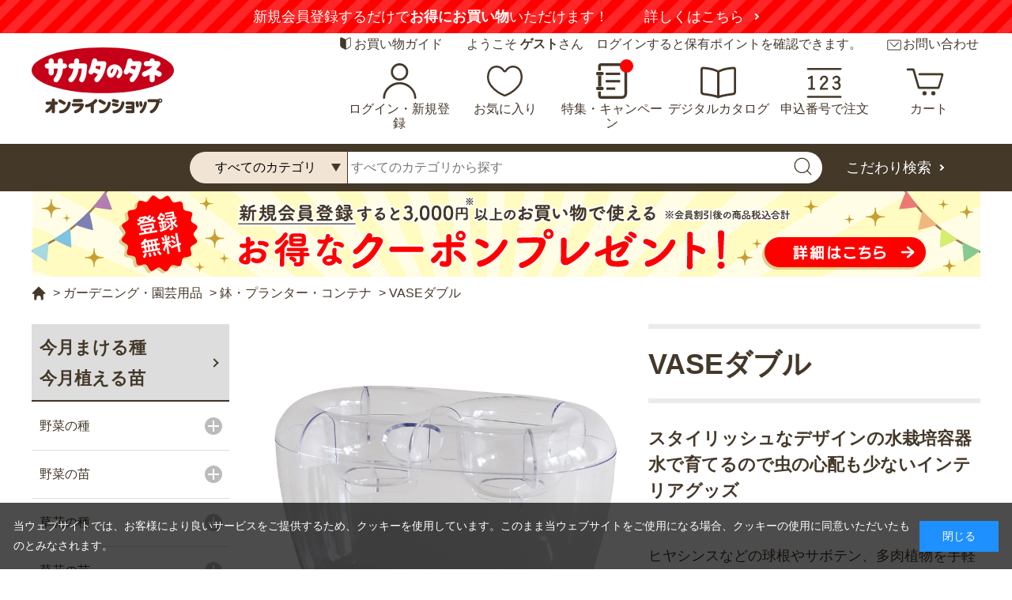

--- FILE ---
content_type: text/html; charset=utf-8
request_url: https://sakata-netshop.com/shop/g/g72300033/
body_size: 24918
content:
<!DOCTYPE html>
<html data-browse-mode="P" lang="ja" >
<head prefix="og: http://ogp.me/ns#">
<meta charset="UTF-8">
<title>VASEダブル｜種（タネ）,球根,苗,資材,ガーデニンググッズの通販はサカタのタネ オンラインショップ</title>
<link rel="canonical" href="https://sakata-netshop.com/shop/g/g72300033/">


<meta name="description" content="VASEダブル クリア 3個1組(クリア 3個1組)のページです。野菜と草花、園芸用品を中心に、ガーデニングを愛好される皆さまのお役に立つ商品を販売しています。創業110年以上の国内最大手種苗メーカー、サカタのタネが運営するオンラインショップです。">
<meta name="keywords" content="72300033,VASEダブル クリア 3個1組,クリア 3個1組,種（タネ）,球根,苗,家庭菜園,園芸,ガーデニング,サカタのタネ,通販,販売,オンラインショップ">


<meta property="og:url" content="https://sakata-netshop.com/shop/goods/goods.aspx?goods=72300033" />
<meta property="og:type" content="article" />
<meta property="og:title" content="種（タネ）,球根,苗の通販はサカタのタネ オンラインショップ" />
<meta property="og:description" content="創業100年以上の国内最大手種苗メーカー、サカタのタネが運営するオンラインショップです。花と野菜、園芸用品を中心に、ガーデニングを愛好される皆様のお役に立つ商品を販売しています。" />
<meta property="og:site_name" content="種（タネ）,球根,苗サカタのタネ オンラインショップの通販は" />
<meta property="og:image" content="https://sakata-netshop.com/img/OGP.jpg" />



<meta name="twitter:card" content="summary_large_image" />




<meta name="wwwroot" content="" />
<meta name="rooturl" content="https://sakata-netshop.com" />
<meta name="viewport" content="width=1200">
<link rel="stylesheet" type="text/css" href="https://ajax.googleapis.com/ajax/libs/jqueryui/1.12.1/themes/ui-lightness/jquery-ui.min.css">
<link rel="stylesheet" type="text/css" href="https://maxcdn.bootstrapcdn.com/font-awesome/4.7.0/css/font-awesome.min.css">
<link rel="stylesheet" type="text/css" href="/css/sys/reset.css">
<link rel="stylesheet" type="text/css" href="/css/sys/base.css">
<link rel="stylesheet" type="text/css" href="/css/sys/base_form.css">
<link rel="stylesheet" type="text/css" href="/css/sys/base_misc.css">
<link rel="stylesheet" type="text/css" href="/css/sys/layout.css">
<link rel="stylesheet" type="text/css" href="/css/sys/block_common.css">
<link rel="stylesheet" type="text/css" href="/css/sys/block_customer.css">
<link rel="stylesheet" type="text/css" href="/css/sys/block_goods.css">
<link rel="stylesheet" type="text/css" href="/css/sys/block_order.css">
<link rel="stylesheet" type="text/css" href="/css/sys/block_misc.css">
<link rel="stylesheet" type="text/css" href="/css/sys/block_store.css">
<script src="https://ajax.googleapis.com/ajax/libs/jquery/3.7.1/jquery.min.js"></script>
<script src="https://ajax.googleapis.com/ajax/libs/jqueryui/1.12.1/jquery-ui.min.js"></script>
<script src="/lib/jquery.cookie.js"></script>
<script src="/lib/jquery.balloon.js"></script>
<script src="/lib/goods/jquery.tile.min.js"></script>
<script src="/lib/modernizr-custom.js"></script>
<script src="/js/sys/tmpl.js"></script>
<script src="/js/sys/msg.js"></script>
<script src="/js/sys/sys.js"></script>
<script src="/js/sys/common.js"></script>
<script src="/js/sys/search_suggest.js"></script>
<script src="/js/sys/ui.js"></script>

<!-- Google Tag Manager -->
<script>(function(w,d,s,l,i){w[l]=w[l]||[];w[l].push({'gtm.start':
new Date().getTime(),event:'gtm.js'});var f=d.getElementsByTagName(s)[0],
j=d.createElement(s),dl=l!='dataLayer'?'&l='+l:'';j.async=true;j.src=
'https://www.googletagmanager.com/gtm.js?id='+i+dl;f.parentNode.insertBefore(j,f);
})(window,document,'script','dataLayer','GTM-M4HSR75');</script>
<!-- End Google Tag Manager -->


<script src="https://lightning-recommend.io/js/main.js" id="l-recommend" data-tenant="sakataseed" ></script>
<script type="application/l-recommend">
    {
        "setting": {
            "defaultLoading": "lazy",
            "display": true,
            "tracking": true
        },
        "userInfo": {
            "rank": "0"
        }
    }
</script>



	
		<meta name="thumbnail" content="https://sakata-netshop.com/img/usr/common/thumbnail.jpg"/>
<link type="text/css" rel="stylesheet" href="https://show.revico.jp/css/star.css">
<link rel="stylesheet" type="text/css" href="/css/usr/slick.css">
<link rel="stylesheet" type="text/css" href="/css/usr/base.css">
<link rel="stylesheet" type="text/css" href="/css/usr/layout.css">
<link rel="stylesheet" type="text/css" href="/css/usr/block.css?20250731">
<link rel="stylesheet" type="text/css" href="/css/usr/user.css?20251211_v2">
<script src="/lib/js.cookie.min.js"></script>
<script src="/js/usr/tmpl.js"></script>
<script src="/js/usr/msg.js"></script>
<script src="/js/usr/user.js?20251008_v0"></script>
<script src="/lib/lazysizes.min.js"></script>
<script src="/lib/slick.min.js"></script>
<script src="/js/usr/common.js?250722_v0" defer></script>
<link rel="SHORTCUT ICON" href="/favicon.ico">
<style>
	body {
		font-feature-settings:"palt";
	}
</style>

<!-- Global site tag (gtag.js) - Google Analytics -->
<script async src="https://www.googletagmanager.com/gtag/js?id=G-3QLP4W141D"></script>
<script>
  const tracking_code = "G-3QLP4W141D";
  window.dataLayer = window.dataLayer || [];
  function gtag(){dataLayer.push(arguments);}
  gtag('js', new Date());
  gtag('config', tracking_code, { send_page_view: false });

window.addEventListener('DOMContentLoaded', function(){
  var mailDom = document.getElementsByName('uid');
  var pwdDom = document.getElementsByName('pwd');
  var certDom = document.getElementsByName('cert_key');

  var isPageviewsend = false;
  if(!((mailDom.length > 0 && pwdDom.length > 0) || certDom.length > 0)) {
    isPageviewsend = true;
  }

  if(!(location.href.includes('customer/menu.aspx') || location.href.includes('order/dest.aspx') || location.href.includes('order/make_estimate.aspx'))) {
    isPageviewsend = true;
  }
  
  if(isPageviewsend){
    gtag('config', tracking_code);
  }
});
</script>

<meta name="google-site-verification" content="XIynwY2Duy-DSddGxv0fw62XS3wYbrjDAZPULXAzz68" />
	


	<script src="/js/usr/goods.js"></script>
<script src="/js/usr/okzoom.js"></script> 
<!-- lightbox画像表示枚数-->
<script>
jQuery(window).ready(function () {
  if (typeof lightbox != 'undefined') {
    lightbox.option({
      'albumLabel': "%1 / %2",
    })
  }
});
</script>

<script>
function getParam(name, url) {
	if (!url) url = window.location.href;
	name = name.replace(/[\[\]]/g, "\\$&");
	var regex = new RegExp("[?&]" + name + "(=([^&#]*)|&|#|$)"),
			results = regex.exec(url);
	if (!results) return null;
	if (!results[2]) return '';
	return decodeURIComponent(results[2].replace(/\+/g, " "));
}
jQuery(function() {
  // 検索結果が無い場合
	let this_keyword = '';
  if (jQuery('.page-search .block-search-goods .block-goods-list--pager').length <= 0) {
		if(getParam('category4')){
			this_keyword = 'category' + getParam('category4') + '_' + jQuery('#block-search-goods--keyword input[name="keyword"]').val();
		} else {
			this_keyword = jQuery('#block-search-goods--keyword input[name="keyword"]').val();
		}
    window.dataLayer = window.dataLayer || [];
    dataLayer.push({
      keyword: this_keyword,
    });
  }
});
</script>

<!-- etm meta -->
<meta property="etm:device" content="desktop" />
<meta property="etm:page_type" content="goods" />
<meta property="etm:cart_item" content="[]" />
<meta property="etm:attr" content="" />
<meta property="etm:goods_detail" content="{&quot;goods&quot;:&quot;72300033&quot;,&quot;category&quot;:&quot;7015&quot;,&quot;name&quot;:&quot;VASEダブル クリア 3個1組&quot;,&quot;variation_name1&quot;:&quot;クリア 3個1組&quot;,&quot;variation_name2&quot;:&quot;&quot;,&quot;item_code&quot;:&quot;&quot;,&quot;backorder_fg&quot;:&quot;1&quot;,&quot;s_dt&quot;:&quot;2022/04/11&quot;,&quot;f_dt&quot;:&quot;&quot;,&quot;release_dt&quot;:&quot;2022/04/11&quot;,&quot;regular&quot;:&quot;0&quot;,&quot;set_fg&quot;:&quot;0&quot;,&quot;stock_status&quot;:&quot;1&quot;,&quot;price&quot;:&quot;3940&quot;,&quot;sale_fg&quot;:&quot;false&quot;,&quot;brand&quot;:&quot;&quot;,&quot;brand_name&quot;:&quot;&quot;,&quot;category_name&quot;:&quot;鉢・プランター・コンテナ&quot;}" />
<meta property="etm:goods_keyword" content="[{&quot;goods&quot;:&quot;72300033&quot;,&quot;stock&quot;:&quot;\u003cBR\u003eスタイリッシュなデザインの水栽培容器\u003cBR\u003e水で育てるので虫の心配も少ないインテリアグッズ&quot;},{&quot;goods&quot;:&quot;72300033&quot;,&quot;stock&quot;:&quot;3個1組&quot;},{&quot;goods&quot;:&quot;72300033&quot;,&quot;stock&quot;:&quot;72300033&quot;},{&quot;goods&quot;:&quot;72300033&quot;,&quot;stock&quot;:&quot;723-00033&quot;},{&quot;goods&quot;:&quot;72300033&quot;,&quot;stock&quot;:&quot;723－00033&quot;},{&quot;goods&quot;:&quot;72300033&quot;,&quot;stock&quot;:&quot;723‐00033&quot;},{&quot;goods&quot;:&quot;72300033&quot;,&quot;stock&quot;:&quot;VASEダブル&quot;},{&quot;goods&quot;:&quot;72300033&quot;,&quot;stock&quot;:&quot;ＶＡＳＥダブルクリア&quot;},{&quot;goods&quot;:&quot;72300033&quot;,&quot;stock&quot;:&quot;クリア&quot;},{&quot;goods&quot;:&quot;72300033&quot;,&quot;stock&quot;:&quot;スタイリッシュなデザインの水栽培容器\u003cBR\u003e水で育てるので虫の心配も少ないインテリアグッズ&quot;},{&quot;goods&quot;:&quot;72300033&quot;,&quot;stock&quot;:&quot;はち&quot;},{&quot;goods&quot;:&quot;72300033&quot;,&quot;stock&quot;:&quot;ヒヤシンス&quot;},{&quot;goods&quot;:&quot;72300033&quot;,&quot;stock&quot;:&quot;プランター&quot;},{&quot;goods&quot;:&quot;72300033&quot;,&quot;stock&quot;:&quot;植木鉢&quot;},{&quot;goods&quot;:&quot;72300033&quot;,&quot;stock&quot;:&quot;水耕栽培&quot;}]" />
<meta property="etm:goods_event" content="[]" />
<meta property="etm:goods_genre" content="[]" />

<script src="/js/sys/goods_ajax_cart.js"></script>
<script src="/js/sys/goods_ajax_bookmark.js"></script>
<script src="/js/sys/goods_ajax_quickview.js"></script>
<script src="/js/sys/analytics_cookie.js"></script>
<script>
(function(){
  'use strict';
  window.dataLayer = window.dataLayer || [];
  dataLayer.push({
    'etm_ga_timestamp': setAnalytics.getAccessTime(),
    'etm_ga_sessionid': '',
    'etm_ga_customerguid': '00000000-0000-0000-0000-000000000000',
    'event': 'etm_ga_dmp_data_send'
  });
})();
</script>



</head>
<body class="page-goods" 

		

>


<!-- Google Tag Manager (noscript) -->
<noscript><iframe src="https://www.googletagmanager.com/ns.html?id=GTM-M4HSR75"
height="0" width="0" style="display:none;visibility:hidden"></iframe></noscript>
<!-- End Google Tag Manager (noscript) -->




<div class="wrapper">
	
		
		
			
					<div class="block-header--newentry">
    <div class="carousel">
		<div class="carousel-item"><strong>【注意喚起】</strong>悪質な偽サイトにご注意ください<a href="/shop/t/t1147/" target="_blank">詳しくはこちら</a></div>
        <div class="carousel-item">新規会員登録するだけで<strong>お得にお買い物</strong>いただけます！<a href="/shop/pages/guide_service.aspx">詳しくはこちら</a></div>
    </div>
</div>  
<header id="header" class="pane-header">
    <div class="container">
    <div class="block-header-sub">
      <div class="block-header-guide"><a href="/shop/pages/guide.aspx">お買い物ガイド</a></div>
      <div class="block-header-welcome">ようこそ <strong>ゲスト</strong>さん　ログインすると保有ポイントを確認できます。</div>
      <div class="block-header-contact"><a href="/shop/pages/contact.aspx">お問い合わせ</a></div>
    </div>
      <div class="block-header-logo"> <a class="block-header-logo--link" href="/shop/default.aspx"><img src="/img/usr/common/sitelogo.svg" alt="サカタのタネ オンラインショップ" class="block-header-logo--img"></a></div>
      <div class="block-headernav">
        <ul class="block-headernav--item-list">
          <li class="block-headernav--item-list-login"><a href="/shop/customer/menu.aspx">ログイン・新規登録</a></li>
          <li class="block-headernav--item-list-bookmark"><a href="/shop/customer/bookmark_guest.aspx">お気に入り</a></li>
        <li class="block-headernav--item-list-feature"><a href="https://sakata-netshop.com/feature_list/">特集・キャンペーン</a></li>
          <li class="block-headernav--item-list-digitalcatalog"><a href="/shop/pages/digitalcatalog.aspx">デジタルカタログ</a></li>
          <li class="block-headernav--item-list-catalog"><a href="/shop/quickorder/quickorder.aspx">申込番号で注文</a></li>
          <li class="block-headernav--item-list-cart"><a href="/shop/cart/cart.aspx"><span class="block-headernav--cart-count js-cart-count"></span>カート</a></li>
        </ul>
      </div>
    </div>
    <div class="block-global-search">
      <form name="frmSearch" method="get" action="/shop/goods/search.aspx">
        <input type="hidden" name="search" value="x">
        <div class="container">
          <input type="hidden" name="category2" value="" class="block-global-search--category2">
          <select class="f" name="category4">
            <option value="">すべてのカテゴリ</option>
            <option value="10"> 野菜・ハーブの種、キノコ</option>
            <option value="20"> 野菜・ハーブの苗</option>
            <option value="30"> 野菜の球根</option>
            <option value="40"> 草花の種</option>
            <option value="50"> 草花の苗</option>
            <option value="60"> 草花の球根</option>
            <option value="70"> ガーデニング用品</option>
            <option value="80"> 食品</option>
          </select>
          <input class="block-global-search--keyword js-suggest-search" type="text" value="" tabindex="1" id="keyword" placeholder="すべてのカテゴリから探す" title="すべてのカテゴリから探す" name="keyword" data-suggest-submit="on" autocomplete="off">
          <button class="block-global-search--submit btn btn-default" type="submit" tabindex="1" name="search" value="search"><img src="/img/usr/common/ico_search.svg" alt=""></button>
          <p class="block-global-search--searchdetail"><a class="block-global-search--search-detail-link" tabindex="1" href="/shop/goods/search.aspx">こだわり検索</a></p>
        </div>
      </form>
    </div>
    <div class="block-header-fixed">
      <div class="block-header-fixed-container">
        <div class="block-header-logo"> <a class="block-header-logo--link" href="/shop/default.aspx"><img src="/img/usr/common/sitelogo.svg" alt="サカタのタネ オンラインショップ" class="block-header-logo--img"></a> </div>
        <div class="block-global-search">
          <form name="frmSearch" method="get" action="/shop/goods/search.aspx">
            <input type="hidden" name="search" value="x">
            <div class="block-header-fixed-search">
              <input type="hidden" name="category2" value="" class="block-global-search--category2">
              <select class="f" name="category4">
                <option value="">すべてのカテゴリ</option>
                <option value="10"> 野菜・ハーブの種、キノコ</option>
                <option value="20"> 野菜・ハーブの苗</option>
                <option value="30"> 野菜の球根</option>
                <option value="40"> 草花の種</option>
                <option value="50"> 草花の苗</option>
                <option value="60"> 草花の球根</option>
                <option value="70"> ガーデニング用品</option>
                <option value="80"> 食品</option>
              </select>
              <input class="block-global-search--keyword js-suggest-search" type="text" value="" tabindex="1" id="keyword2" placeholder="すべてのカテゴリから探す" title="すべてのカテゴリから探す" name="keyword" data-suggest-submit="on" autocomplete="off">
              <button class="block-global-search--submit btn btn-default" type="submit" tabindex="1" name="search" value="search"><img src="/img/usr/common/ico_search.svg" alt=""></button>
              <p class="block-global-search--searchdetail"><a class="block-global-search--search-detail-link" tabindex="1" href="/shop/goods/search.aspx">こだわり検索</a></p>
            </div>
          </form>
        </div>
        <div class="block-headernav">
          <ul class="block-headernav--item-list">
            <li class="block-headernav--item-list-login"><a href="/shop/customer/menu.aspx">ログイン・新規登録</a></li>
            <li class="block-headernav--item-list-digitalcatalog"><a href="/shop/pages/digitalcatalog.aspx">デジタルカタログ</a></li>
            <li class="block-headernav--item-list-cart"><a href="/shop/cart/cart.aspx"><span class="block-headernav--cart-count js-cart-count"></span>カート</a></li>
          </ul>
        </div>
      </div>
    </div>
  </header>
<div class="block-header--banner">

<a href="/shop/pages/guide_service.aspx">
<img src="/img/usr/banner/bnr_head_500coupon_20210531.png" alt="登録無料 新規会員登録でお得なクーポンプレゼント！">
</a>

<!--

<a href="/shop/pages/guide_service.aspx">
<img src="/img/usr/banner/bnr_head_1000couponCP.png" alt="登録無料 新規会員登録でお得なクーポンプレゼント！今なら最大1,000円分プレゼント！">
</a>

-->

</div>

					
						
					
			
		
	
	
<div class="pane-topic-path">
	<div class="container">
		<div class="block-topic-path">
	<ul class="block-topic-path--list" id="bread-crumb-list" itemscope itemtype="https://schema.org/BreadcrumbList">
		<li class="block-topic-path--category-item block-topic-path--item__home" itemscope itemtype="https://schema.org/ListItem" itemprop="itemListElement">
	<a href="https://sakata-netshop.com/shop/" itemprop="item">
		<span itemprop="name">ホーム</span>
	</a>
	<meta itemprop="position" content="1" />
</li>

<li class="block-topic-path--category-item" itemscope itemtype="https://schema.org/ListItem" itemprop="itemListElement">
	&gt;
	<a href="https://sakata-netshop.com/shop/c/c70/" itemprop="item">
		<span itemprop="name">ガーデニング・園芸用品</span>
	</a>
	<meta itemprop="position" content="2" />
</li>


<li class="block-topic-path--category-item" itemscope itemtype="https://schema.org/ListItem" itemprop="itemListElement">
	&gt;
	<a href="https://sakata-netshop.com/shop/c/c7015/" itemprop="item">
		<span itemprop="name">鉢・プランター・コンテナ</span>
	</a>
	<meta itemprop="position" content="3" />
</li>


<li class="block-topic-path--category-item block-topic-path--item__current" itemscope itemtype="https://schema.org/ListItem" itemprop="itemListElement">
	&gt;
	<a href="https://sakata-netshop.com/shop/g/g72300033/" itemprop="item">
		<span itemprop="name">VASEダブル</span>
	</a>
	<meta itemprop="position" content="4" />
</li>


	</ul>

</div>
	</div>
</div>
<div class="pane-contents">
	<div class="container">

		<div class="pane-left-menu">
			<div id="block_of_sowing" class="block-sowing-tree">
	<div class="pane-block--title block-sowing-tree--header"><a href="/shop/pages/sowingcalendar.aspx">今月まける種<br>今月植える苗</a></div>
<ul class="block-sowing-tree--items block-sowing-tree--level1">

	<li class="block-sowing-tree--item">


	<a href="/shop/r/r90/">
	
		<span>
			野菜の種
		</span>
	</a>

	<ul class="block-sowing-tree--items block-sowing-tree--level2">

	<li class="block-sowing-tree--item">


	<a href="/shop/r/r9001/">
	
		<span>
			１月
		</span>
	</a>

	<ul class="block-sowing-tree--items block-sowing-tree--level3">

	<li class="block-sowing-tree--item">


	<a href="/shop/r/r900110/">
	
		<span>
			寒地・寒冷地
		</span>
	</a>

	
	</li>

	<li class="block-sowing-tree--item">


	<a href="/shop/r/r900120/">
	
		<span>
			温暖地
		</span>
	</a>

	
	</li>

	<li class="block-sowing-tree--item">


	<a href="/shop/r/r900130/">
	
		<span>
			暖地
		</span>
	</a>

	
	</li>

</ul>

	</li>

	<li class="block-sowing-tree--item">


	<a href="/shop/r/r9002/">
	
		<span>
			２月
		</span>
	</a>

	<ul class="block-sowing-tree--items block-sowing-tree--level3">

	<li class="block-sowing-tree--item">


	<a href="/shop/r/r900210/">
	
		<span>
			寒地・寒冷地
		</span>
	</a>

	
	</li>

	<li class="block-sowing-tree--item">


	<a href="/shop/r/r900220/">
	
		<span>
			温暖地
		</span>
	</a>

	
	</li>

	<li class="block-sowing-tree--item">


	<a href="/shop/r/r900230/">
	
		<span>
			暖地
		</span>
	</a>

	
	</li>

</ul>

	</li>

	<li class="block-sowing-tree--item">


	<a href="/shop/r/r9003/">
	
		<span>
			３月
		</span>
	</a>

	<ul class="block-sowing-tree--items block-sowing-tree--level3">

	<li class="block-sowing-tree--item">


	<a href="/shop/r/r900310/">
	
		<span>
			寒地・寒冷地
		</span>
	</a>

	
	</li>

	<li class="block-sowing-tree--item">


	<a href="/shop/r/r900320/">
	
		<span>
			温暖地
		</span>
	</a>

	
	</li>

	<li class="block-sowing-tree--item">


	<a href="/shop/r/r900330/">
	
		<span>
			暖地
		</span>
	</a>

	
	</li>

</ul>

	</li>

	<li class="block-sowing-tree--item">


	<a href="/shop/r/r9004/">
	
		<span>
			４月
		</span>
	</a>

	<ul class="block-sowing-tree--items block-sowing-tree--level3">

	<li class="block-sowing-tree--item">


	<a href="/shop/r/r900410/">
	
		<span>
			寒地・寒冷地
		</span>
	</a>

	
	</li>

	<li class="block-sowing-tree--item">


	<a href="/shop/r/r900420/">
	
		<span>
			温暖地
		</span>
	</a>

	
	</li>

	<li class="block-sowing-tree--item">


	<a href="/shop/r/r900430/">
	
		<span>
			暖地
		</span>
	</a>

	
	</li>

</ul>

	</li>

	<li class="block-sowing-tree--item">


	<a href="/shop/r/r9005/">
	
		<span>
			５月
		</span>
	</a>

	<ul class="block-sowing-tree--items block-sowing-tree--level3">

	<li class="block-sowing-tree--item">


	<a href="/shop/r/r900510/">
	
		<span>
			寒地・寒冷地
		</span>
	</a>

	
	</li>

	<li class="block-sowing-tree--item">


	<a href="/shop/r/r900520/">
	
		<span>
			温暖地
		</span>
	</a>

	
	</li>

	<li class="block-sowing-tree--item">


	<a href="/shop/r/r900530/">
	
		<span>
			暖地
		</span>
	</a>

	
	</li>

</ul>

	</li>

	<li class="block-sowing-tree--item">


	<a href="/shop/r/r9006/">
	
		<span>
			６月
		</span>
	</a>

	<ul class="block-sowing-tree--items block-sowing-tree--level3">

	<li class="block-sowing-tree--item">


	<a href="/shop/r/r900610/">
	
		<span>
			寒地・寒冷地
		</span>
	</a>

	
	</li>

	<li class="block-sowing-tree--item">


	<a href="/shop/r/r900620/">
	
		<span>
			温暖地
		</span>
	</a>

	
	</li>

	<li class="block-sowing-tree--item">


	<a href="/shop/r/r900630/">
	
		<span>
			暖地
		</span>
	</a>

	
	</li>

</ul>

	</li>

	<li class="block-sowing-tree--item">


	<a href="/shop/r/r9007/">
	
		<span>
			７月
		</span>
	</a>

	<ul class="block-sowing-tree--items block-sowing-tree--level3">

	<li class="block-sowing-tree--item">


	<a href="/shop/r/r900710/">
	
		<span>
			寒地・寒冷地
		</span>
	</a>

	
	</li>

	<li class="block-sowing-tree--item">


	<a href="/shop/r/r900720/">
	
		<span>
			温暖地
		</span>
	</a>

	
	</li>

	<li class="block-sowing-tree--item">


	<a href="/shop/r/r900730/">
	
		<span>
			暖地
		</span>
	</a>

	
	</li>

</ul>

	</li>

	<li class="block-sowing-tree--item">


	<a href="/shop/r/r9008/">
	
		<span>
			８月
		</span>
	</a>

	<ul class="block-sowing-tree--items block-sowing-tree--level3">

	<li class="block-sowing-tree--item">


	<a href="/shop/r/r900810/">
	
		<span>
			寒地・寒冷地
		</span>
	</a>

	
	</li>

	<li class="block-sowing-tree--item">


	<a href="/shop/r/r900820/">
	
		<span>
			温暖地
		</span>
	</a>

	
	</li>

	<li class="block-sowing-tree--item">


	<a href="/shop/r/r900830/">
	
		<span>
			暖地
		</span>
	</a>

	
	</li>

</ul>

	</li>

	<li class="block-sowing-tree--item">


	<a href="/shop/r/r9009/">
	
		<span>
			９月
		</span>
	</a>

	<ul class="block-sowing-tree--items block-sowing-tree--level3">

	<li class="block-sowing-tree--item">


	<a href="/shop/r/r900910/">
	
		<span>
			寒地・寒冷地
		</span>
	</a>

	
	</li>

	<li class="block-sowing-tree--item">


	<a href="/shop/r/r900920/">
	
		<span>
			温暖地
		</span>
	</a>

	
	</li>

	<li class="block-sowing-tree--item">


	<a href="/shop/r/r900930/">
	
		<span>
			暖地
		</span>
	</a>

	
	</li>

</ul>

	</li>

	<li class="block-sowing-tree--item">


	<a href="/shop/r/r9010/">
	
		<span>
			１０月
		</span>
	</a>

	<ul class="block-sowing-tree--items block-sowing-tree--level3">

	<li class="block-sowing-tree--item">


	<a href="/shop/r/r901010/">
	
		<span>
			寒地・寒冷地
		</span>
	</a>

	
	</li>

	<li class="block-sowing-tree--item">


	<a href="/shop/r/r901020/">
	
		<span>
			温暖地
		</span>
	</a>

	
	</li>

	<li class="block-sowing-tree--item">


	<a href="/shop/r/r901030/">
	
		<span>
			暖地
		</span>
	</a>

	
	</li>

</ul>

	</li>

	<li class="block-sowing-tree--item">


	<a href="/shop/r/r9011/">
	
		<span>
			１１月
		</span>
	</a>

	<ul class="block-sowing-tree--items block-sowing-tree--level3">

	<li class="block-sowing-tree--item">


	<a href="/shop/r/r901110/">
	
		<span>
			寒地・寒冷地
		</span>
	</a>

	
	</li>

	<li class="block-sowing-tree--item">


	<a href="/shop/r/r901120/">
	
		<span>
			温暖地
		</span>
	</a>

	
	</li>

	<li class="block-sowing-tree--item">


	<a href="/shop/r/r901130/">
	
		<span>
			暖地
		</span>
	</a>

	
	</li>

</ul>

	</li>

	<li class="block-sowing-tree--item">


	<a href="/shop/r/r9012/">
	
		<span>
			１２月
		</span>
	</a>

	<ul class="block-sowing-tree--items block-sowing-tree--level3">

	<li class="block-sowing-tree--item">


	<a href="/shop/r/r901210/">
	
		<span>
			寒地・寒冷地
		</span>
	</a>

	
	</li>

	<li class="block-sowing-tree--item">


	<a href="/shop/r/r901220/">
	
		<span>
			温暖地
		</span>
	</a>

	
	</li>

	<li class="block-sowing-tree--item">


	<a href="/shop/r/r901230/">
	
		<span>
			暖地
		</span>
	</a>

	
	</li>

</ul>

	</li>

</ul>

	</li>

	<li class="block-sowing-tree--item">


	<a href="/shop/r/r91/">
	
		<span>
			野菜の苗
		</span>
	</a>

	<ul class="block-sowing-tree--items block-sowing-tree--level2">

	<li class="block-sowing-tree--item block-sowing-tree--item--non-clickable">


	
	<span>
		１月
	</span>

	
	</li>

	<li class="block-sowing-tree--item block-sowing-tree--item--non-clickable">


	
	<span>
		２月
	</span>

	
	</li>

	<li class="block-sowing-tree--item">


	<a href="/shop/r/r9103/">
	
		<span>
			３月
		</span>
	</a>

	
	</li>

	<li class="block-sowing-tree--item">


	<a href="/shop/r/r9104/">
	
		<span>
			４月
		</span>
	</a>

	
	</li>

	<li class="block-sowing-tree--item">


	<a href="/shop/r/r9105/">
	
		<span>
			５月
		</span>
	</a>

	
	</li>

	<li class="block-sowing-tree--item">


	<a href="/shop/r/r9106/">
	
		<span>
			６月
		</span>
	</a>

	
	</li>

	<li class="block-sowing-tree--item block-sowing-tree--item--non-clickable">


	
	<span>
		７月
	</span>

	
	</li>

	<li class="block-sowing-tree--item block-sowing-tree--item--non-clickable">


	
	<span>
		８月
	</span>

	
	</li>

	<li class="block-sowing-tree--item">


	<a href="/shop/r/r9109/">
	
		<span>
			９月
		</span>
	</a>

	
	</li>

	<li class="block-sowing-tree--item">


	<a href="/shop/r/r9110/">
	
		<span>
			１０月
		</span>
	</a>

	
	</li>

	<li class="block-sowing-tree--item">


	<a href="/shop/r/r9111/">
	
		<span>
			１１月
		</span>
	</a>

	
	</li>

	<li class="block-sowing-tree--item">


	<a href="/shop/r/r9112/">
	
		<span>
			１２月
		</span>
	</a>

	
	</li>

</ul>

	</li>

	<li class="block-sowing-tree--item">


	<a href="/shop/r/r95/">
	
		<span>
			草花の種
		</span>
	</a>

	<ul class="block-sowing-tree--items block-sowing-tree--level2">

	<li class="block-sowing-tree--item">


	<a href="/shop/r/r9501/">
	
		<span>
			１月
		</span>
	</a>

	<ul class="block-sowing-tree--items block-sowing-tree--level3">

	<li class="block-sowing-tree--item block-sowing-tree--item--non-clickable">


	
	<span>
		寒地・寒冷地
	</span>

	
	</li>

	<li class="block-sowing-tree--item">


	<a href="/shop/r/r950120/">
	
		<span>
			温暖地
		</span>
	</a>

	
	</li>

	<li class="block-sowing-tree--item">


	<a href="/shop/r/r950130/">
	
		<span>
			暖地
		</span>
	</a>

	
	</li>

</ul>

	</li>

	<li class="block-sowing-tree--item">


	<a href="/shop/r/r9502/">
	
		<span>
			２月
		</span>
	</a>

	<ul class="block-sowing-tree--items block-sowing-tree--level3">

	<li class="block-sowing-tree--item block-sowing-tree--item--non-clickable">


	
	<span>
		寒地・寒冷地
	</span>

	
	</li>

	<li class="block-sowing-tree--item">


	<a href="/shop/r/r950220/">
	
		<span>
			温暖地
		</span>
	</a>

	
	</li>

	<li class="block-sowing-tree--item">


	<a href="/shop/r/r950230/">
	
		<span>
			暖地
		</span>
	</a>

	
	</li>

</ul>

	</li>

	<li class="block-sowing-tree--item">


	<a href="/shop/r/r9503/">
	
		<span>
			３月
		</span>
	</a>

	<ul class="block-sowing-tree--items block-sowing-tree--level3">

	<li class="block-sowing-tree--item">


	<a href="/shop/r/r950310/">
	
		<span>
			寒地・寒冷地
		</span>
	</a>

	
	</li>

	<li class="block-sowing-tree--item">


	<a href="/shop/r/r950320/">
	
		<span>
			温暖地
		</span>
	</a>

	
	</li>

	<li class="block-sowing-tree--item">


	<a href="/shop/r/r950330/">
	
		<span>
			暖地
		</span>
	</a>

	
	</li>

</ul>

	</li>

	<li class="block-sowing-tree--item">


	<a href="/shop/r/r9504/">
	
		<span>
			４月
		</span>
	</a>

	<ul class="block-sowing-tree--items block-sowing-tree--level3">

	<li class="block-sowing-tree--item">


	<a href="/shop/r/r950410/">
	
		<span>
			寒地・寒冷地
		</span>
	</a>

	
	</li>

	<li class="block-sowing-tree--item">


	<a href="/shop/r/r950420/">
	
		<span>
			温暖地
		</span>
	</a>

	
	</li>

	<li class="block-sowing-tree--item">


	<a href="/shop/r/r950430/">
	
		<span>
			暖地
		</span>
	</a>

	
	</li>

</ul>

	</li>

	<li class="block-sowing-tree--item">


	<a href="/shop/r/r9505/">
	
		<span>
			５月
		</span>
	</a>

	<ul class="block-sowing-tree--items block-sowing-tree--level3">

	<li class="block-sowing-tree--item">


	<a href="/shop/r/r950510/">
	
		<span>
			寒地・寒冷地
		</span>
	</a>

	
	</li>

	<li class="block-sowing-tree--item">


	<a href="/shop/r/r950520/">
	
		<span>
			温暖地
		</span>
	</a>

	
	</li>

	<li class="block-sowing-tree--item">


	<a href="/shop/r/r950530/">
	
		<span>
			暖地
		</span>
	</a>

	
	</li>

</ul>

	</li>

	<li class="block-sowing-tree--item">


	<a href="/shop/r/r9506/">
	
		<span>
			６月
		</span>
	</a>

	<ul class="block-sowing-tree--items block-sowing-tree--level3">

	<li class="block-sowing-tree--item">


	<a href="/shop/r/r950610/">
	
		<span>
			寒地・寒冷地
		</span>
	</a>

	
	</li>

	<li class="block-sowing-tree--item">


	<a href="/shop/r/r950620/">
	
		<span>
			温暖地
		</span>
	</a>

	
	</li>

	<li class="block-sowing-tree--item">


	<a href="/shop/r/r950630/">
	
		<span>
			暖地
		</span>
	</a>

	
	</li>

</ul>

	</li>

	<li class="block-sowing-tree--item">


	<a href="/shop/r/r9507/">
	
		<span>
			７月
		</span>
	</a>

	<ul class="block-sowing-tree--items block-sowing-tree--level3">

	<li class="block-sowing-tree--item">


	<a href="/shop/r/r950710/">
	
		<span>
			寒地・寒冷地
		</span>
	</a>

	
	</li>

	<li class="block-sowing-tree--item">


	<a href="/shop/r/r950720/">
	
		<span>
			温暖地
		</span>
	</a>

	
	</li>

	<li class="block-sowing-tree--item">


	<a href="/shop/r/r950730/">
	
		<span>
			暖地
		</span>
	</a>

	
	</li>

</ul>

	</li>

	<li class="block-sowing-tree--item">


	<a href="/shop/r/r9508/">
	
		<span>
			８月
		</span>
	</a>

	<ul class="block-sowing-tree--items block-sowing-tree--level3">

	<li class="block-sowing-tree--item">


	<a href="/shop/r/r950810/">
	
		<span>
			寒地・寒冷地
		</span>
	</a>

	
	</li>

	<li class="block-sowing-tree--item">


	<a href="/shop/r/r950820/">
	
		<span>
			温暖地
		</span>
	</a>

	
	</li>

	<li class="block-sowing-tree--item">


	<a href="/shop/r/r950830/">
	
		<span>
			暖地
		</span>
	</a>

	
	</li>

</ul>

	</li>

	<li class="block-sowing-tree--item">


	<a href="/shop/r/r9509/">
	
		<span>
			９月
		</span>
	</a>

	<ul class="block-sowing-tree--items block-sowing-tree--level3">

	<li class="block-sowing-tree--item">


	<a href="/shop/r/r950910/">
	
		<span>
			寒地・寒冷地
		</span>
	</a>

	
	</li>

	<li class="block-sowing-tree--item">


	<a href="/shop/r/r950920/">
	
		<span>
			温暖地
		</span>
	</a>

	
	</li>

	<li class="block-sowing-tree--item">


	<a href="/shop/r/r950930/">
	
		<span>
			暖地
		</span>
	</a>

	
	</li>

</ul>

	</li>

	<li class="block-sowing-tree--item">


	<a href="/shop/r/r9510/">
	
		<span>
			１０月
		</span>
	</a>

	<ul class="block-sowing-tree--items block-sowing-tree--level3">

	<li class="block-sowing-tree--item">


	<a href="/shop/r/r951010/">
	
		<span>
			寒地・寒冷地
		</span>
	</a>

	
	</li>

	<li class="block-sowing-tree--item">


	<a href="/shop/r/r951020/">
	
		<span>
			温暖地
		</span>
	</a>

	
	</li>

	<li class="block-sowing-tree--item">


	<a href="/shop/r/r951030/">
	
		<span>
			暖地
		</span>
	</a>

	
	</li>

</ul>

	</li>

	<li class="block-sowing-tree--item">


	<a href="/shop/r/r9511/">
	
		<span>
			１１月
		</span>
	</a>

	<ul class="block-sowing-tree--items block-sowing-tree--level3">

	<li class="block-sowing-tree--item block-sowing-tree--item--non-clickable">


	
	<span>
		寒地・寒冷地
	</span>

	
	</li>

	<li class="block-sowing-tree--item">


	<a href="/shop/r/r951120/">
	
		<span>
			温暖地
		</span>
	</a>

	
	</li>

	<li class="block-sowing-tree--item">


	<a href="/shop/r/r951130/">
	
		<span>
			暖地
		</span>
	</a>

	
	</li>

</ul>

	</li>

	<li class="block-sowing-tree--item">


	<a href="/shop/r/r9512/">
	
		<span>
			１２月
		</span>
	</a>

	<ul class="block-sowing-tree--items block-sowing-tree--level3">

	<li class="block-sowing-tree--item block-sowing-tree--item--non-clickable">


	
	<span>
		寒地・寒冷地
	</span>

	
	</li>

	<li class="block-sowing-tree--item block-sowing-tree--item--non-clickable">


	
	<span>
		温暖地
	</span>

	
	</li>

	<li class="block-sowing-tree--item block-sowing-tree--item--non-clickable">


	
	<span>
		暖地
	</span>

	
	</li>

</ul>

	</li>

</ul>

	</li>

	<li class="block-sowing-tree--item">


	<a href="/shop/r/r96/">
	
		<span>
			草花の苗
		</span>
	</a>

	<ul class="block-sowing-tree--items block-sowing-tree--level2">

	<li class="block-sowing-tree--item">


	<a href="/shop/r/r9601/">
	
		<span>
			１月
		</span>
	</a>

	
	</li>

	<li class="block-sowing-tree--item">


	<a href="/shop/r/r9602/">
	
		<span>
			２月
		</span>
	</a>

	
	</li>

	<li class="block-sowing-tree--item">


	<a href="/shop/r/r9603/">
	
		<span>
			３月
		</span>
	</a>

	
	</li>

	<li class="block-sowing-tree--item">


	<a href="/shop/r/r9604/">
	
		<span>
			４月
		</span>
	</a>

	
	</li>

	<li class="block-sowing-tree--item">


	<a href="/shop/r/r9605/">
	
		<span>
			５月
		</span>
	</a>

	
	</li>

	<li class="block-sowing-tree--item">


	<a href="/shop/r/r9606/">
	
		<span>
			６月
		</span>
	</a>

	
	</li>

	<li class="block-sowing-tree--item block-sowing-tree--item--non-clickable">


	
	<span>
		７月
	</span>

	
	</li>

	<li class="block-sowing-tree--item block-sowing-tree--item--non-clickable">


	
	<span>
		８月
	</span>

	
	</li>

	<li class="block-sowing-tree--item">


	<a href="/shop/r/r9609/">
	
		<span>
			９月
		</span>
	</a>

	
	</li>

	<li class="block-sowing-tree--item">


	<a href="/shop/r/r9610/">
	
		<span>
			１０月
		</span>
	</a>

	
	</li>

	<li class="block-sowing-tree--item">


	<a href="/shop/r/r9611/">
	
		<span>
			１１月
		</span>
	</a>

	
	</li>

	<li class="block-sowing-tree--item">


	<a href="/shop/r/r9612/">
	
		<span>
			１２月
		</span>
	</a>

	
	</li>

</ul>

	</li>

</ul>

</div>
<div id="block_of_categorytree" class="block-category-tree">
<div class="pane-block--title block-category-tree--header"><a href="/shop/c/">カテゴリから探す</a></div>

<ul class="block-category-tree--items block-category-tree--level-1">

	<li class="block-category-tree--item">


	<a href="/shop/c/c10/">
	
	<span>
		野菜・ハーブの種・キノコ
	</span>
	</a>

	<ul class="block-category-tree--items block-category-tree--level-2">

	<li class="block-category-tree--item">


	<a href="/shop/c/c1010/">
	
	<span>
		ハーブの種（タネ）
	</span>
	</a>

	
	</li>

	<li class="block-category-tree--item">


	<a href="/shop/c/c1011/">
	
	<span>
		スプラウト用の種（タネ）
	</span>
	</a>

	
	</li>

	<li class="block-category-tree--item">


	<a href="/shop/c/c1012/">
	
	<span>
		果菜類（実物野菜）の種（タネ）
	</span>
	</a>

	<ul class="block-category-tree--items block-category-tree--level-3">

	<li class="block-category-tree--item">


	<a href="/shop/c/c101210/">
	
	<span>
		トマト・ミニトマトの種（タネ）
	</span>
	</a>

	
	</li>

	<li class="block-category-tree--item">


	<a href="/shop/c/c101211/">
	
	<span>
		キュウリの種（タネ）
	</span>
	</a>

	
	</li>

	<li class="block-category-tree--item">


	<a href="/shop/c/c101212/">
	
	<span>
		トウモロコシ・スイートコーンの種（タネ）
	</span>
	</a>

	
	</li>

	<li class="block-category-tree--item">


	<a href="/shop/c/c101213/">
	
	<span>
		ピーマン・パプリカの種（タネ）
	</span>
	</a>

	
	</li>

	<li class="block-category-tree--item">


	<a href="/shop/c/c101214/">
	
	<span>
		ナスの種（タネ）
	</span>
	</a>

	
	</li>

	<li class="block-category-tree--item">


	<a href="/shop/c/c101215/">
	
	<span>
		カボチャの種（タネ）
	</span>
	</a>

	
	</li>

	<li class="block-category-tree--item">


	<a href="/shop/c/c101216/">
	
	<span>
		スイカの種（タネ）
	</span>
	</a>

	
	</li>

	<li class="block-category-tree--item">


	<a href="/shop/c/c101217/">
	
	<span>
		オクラの種（タネ）
	</span>
	</a>

	
	</li>

	<li class="block-category-tree--item">


	<a href="/shop/c/c101218/">
	
	<span>
		トウガラシ・シシトウの種 (タネ)
	</span>
	</a>

	
	</li>

	<li class="block-category-tree--item">


	<a href="/shop/c/c101219/">
	
	<span>
		ズッキーニの種 (タネ)
	</span>
	</a>

	
	</li>

	<li class="block-category-tree--item">


	<a href="/shop/c/c101220/">
	
	<span>
		メロンの種 (タネ)
	</span>
	</a>

	
	</li>

	<li class="block-category-tree--item">


	<a href="/shop/c/c101221/">
	
	<span>
		ゴーヤー・ウリ類の種 (タネ)
	</span>
	</a>

	
	</li>

</ul>

	</li>

	<li class="block-category-tree--item">


	<a href="/shop/c/c1013/">
	
	<span>
		葉菜類（葉物野菜）の種（タネ）
	</span>
	</a>

	<ul class="block-category-tree--items block-category-tree--level-3">

	<li class="block-category-tree--item">


	<a href="/shop/c/c101310/">
	
	<span>
		レタスの種（タネ）
	</span>
	</a>

	
	</li>

	<li class="block-category-tree--item">


	<a href="/shop/c/c101311/">
	
	<span>
		コマツナ・ツケナの種（タネ）
	</span>
	</a>

	
	</li>

	<li class="block-category-tree--item">


	<a href="/shop/c/c101312/">
	
	<span>
		ホウレンソウの種（タネ）
	</span>
	</a>

	
	</li>

	<li class="block-category-tree--item">


	<a href="/shop/c/c101313/">
	
	<span>
		チンゲンサイの種（タネ）
	</span>
	</a>

	
	</li>

	<li class="block-category-tree--item">


	<a href="/shop/c/c101314/">
	
	<span>
		キャベツの種（タネ）
	</span>
	</a>

	
	</li>

	<li class="block-category-tree--item">


	<a href="/shop/c/c101315/">
	
	<span>
		ハクサイの種（タネ）
	</span>
	</a>

	
	</li>

	<li class="block-category-tree--item">


	<a href="/shop/c/c101316/">
	
	<span>
		タマネギ・ネギ・ニラの種（タネ）
	</span>
	</a>

	
	</li>

	<li class="block-category-tree--item">


	<a href="/shop/c/c101317/">
	
	<span>
		ブロッコリーの種（タネ）
	</span>
	</a>

	
	</li>

	<li class="block-category-tree--item">


	<a href="/shop/c/c101318/">
	
	<span>
		アスパラガス・かき菜・ハナナの種（タネ）
	</span>
	</a>

	
	</li>

	<li class="block-category-tree--item">


	<a href="/shop/c/c101319/">
	
	<span>
		葉菜類バラエティの種（タネ）
	</span>
	</a>

	
	</li>

	<li class="block-category-tree--item">


	<a href="/shop/c/c101320/">
	
	<span>
		シュンギクの種 (タネ)
	</span>
	</a>

	
	</li>

	<li class="block-category-tree--item">


	<a href="/shop/c/c101321/">
	
	<span>
		カリフラワーの種 (タネ)
	</span>
	</a>

	
	</li>

	<li class="block-category-tree--item">


	<a href="/shop/c/c101322/">
	
	<span>
		中国野菜の種 (タネ)
	</span>
	</a>

	
	</li>

	<li class="block-category-tree--item">


	<a href="/shop/c/c101323/">
	
	<span>
		芽キャベツの種 (タネ)
	</span>
	</a>

	
	</li>

	<li class="block-category-tree--item">


	<a href="/shop/c/c101324/">
	
	<span>
		ミズナ (キョウナ)の種 (タネ)
	</span>
	</a>

	
	</li>

</ul>

	</li>

	<li class="block-category-tree--item">


	<a href="/shop/c/c1014/">
	
	<span>
		根菜類（根物野菜）の種（タネ）
	</span>
	</a>

	<ul class="block-category-tree--items block-category-tree--level-3">

	<li class="block-category-tree--item">


	<a href="/shop/c/c101410/">
	
	<span>
		ダイコンの種（タネ）
	</span>
	</a>

	
	</li>

	<li class="block-category-tree--item">


	<a href="/shop/c/c101411/">
	
	<span>
		ハツカダイコン（ラディッシュ）の種（タネ）
	</span>
	</a>

	
	</li>

	<li class="block-category-tree--item">


	<a href="/shop/c/c101412/">
	
	<span>
		ニンジンの種（タネ）
	</span>
	</a>

	
	</li>

	<li class="block-category-tree--item">


	<a href="/shop/c/c101413/">
	
	<span>
		カブの種（タネ）
	</span>
	</a>

	
	</li>

	<li class="block-category-tree--item">


	<a href="/shop/c/c101414/">
	
	<span>
		ゴボウの種（タネ）
	</span>
	</a>

	
	</li>

	<li class="block-category-tree--item">


	<a href="/shop/c/c101415/">
	
	<span>
		根菜類バラエティの種（タネ）
	</span>
	</a>

	
	</li>

</ul>

	</li>

	<li class="block-category-tree--item">


	<a href="/shop/c/c1015/">
	
	<span>
		豆類の種（タネ）
	</span>
	</a>

	<ul class="block-category-tree--items block-category-tree--level-3">

	<li class="block-category-tree--item">


	<a href="/shop/c/c101510/">
	
	<span>
		エダマメの種（タネ）
	</span>
	</a>

	
	</li>

	<li class="block-category-tree--item">


	<a href="/shop/c/c101511/">
	
	<span>
		インゲンの種（タネ）
	</span>
	</a>

	
	</li>

	<li class="block-category-tree--item">


	<a href="/shop/c/c101512/">
	
	<span>
		エンドウの種（タネ）
	</span>
	</a>

	
	</li>

	<li class="block-category-tree--item">


	<a href="/shop/c/c101513/">
	
	<span>
		ラッカセイの種（タネ）
	</span>
	</a>

	
	</li>

	<li class="block-category-tree--item">


	<a href="/shop/c/c101514/">
	
	<span>
		ソラマメの種（タネ）
	</span>
	</a>

	
	</li>

	<li class="block-category-tree--item">


	<a href="/shop/c/c101515/">
	
	<span>
		豆類バラエティの種（タネ）
	</span>
	</a>

	
	</li>

</ul>

	</li>

	<li class="block-category-tree--item">


	<a href="/shop/c/c1016/">
	
	<span>
		芝・緑肥の種（タネ）
	</span>
	</a>

	
	</li>

	<li class="block-category-tree--item">


	<a href="/shop/c/c1017/">
	
	<span>
		キノコ（種菌）栽培用品
	</span>
	</a>

	
	</li>

</ul>

	</li>

	<li class="block-category-tree--item">


	<a href="/shop/c/c20/">
	
	<span>
		野菜・ハーブの苗
	</span>
	</a>

	<ul class="block-category-tree--items block-category-tree--level-2">

	<li class="block-category-tree--item">


	<a href="/shop/c/c2010/">
	
	<span>
		ハーブの苗
	</span>
	</a>

	
	</li>

	<li class="block-category-tree--item">


	<a href="/shop/c/c2011/">
	
	<span>
		トマト・ミニトマトの苗
	</span>
	</a>

	
	</li>

	<li class="block-category-tree--item">


	<a href="/shop/c/c2012/">
	
	<span>
		キュウリの苗
	</span>
	</a>

	
	</li>

	<li class="block-category-tree--item">


	<a href="/shop/c/c2013/">
	
	<span>
		ナスの苗
	</span>
	</a>

	
	</li>

	<li class="block-category-tree--item">


	<a href="/shop/c/c2014/">
	
	<span>
		ピーマン・パプリカの苗
	</span>
	</a>

	
	</li>

	<li class="block-category-tree--item">


	<a href="/shop/c/c2015/">
	
	<span>
		ゴーヤーの苗
	</span>
	</a>

	
	</li>

	<li class="block-category-tree--item">


	<a href="/shop/c/c2016/">
	
	<span>
		カボチャの苗
	</span>
	</a>

	
	</li>

	<li class="block-category-tree--item">


	<a href="/shop/c/c2017/">
	
	<span>
		豆類の苗
	</span>
	</a>

	
	</li>

	<li class="block-category-tree--item">


	<a href="/shop/c/c2018/">
	
	<span>
		葉物の苗バラエティ
	</span>
	</a>

	
	</li>

	<li class="block-category-tree--item">


	<a href="/shop/c/c2019/">
	
	<span>
		キャベツ・芽キャベツの苗
	</span>
	</a>

	
	</li>

	<li class="block-category-tree--item">


	<a href="/shop/c/c2020/">
	
	<span>
		ブロッコリー・カリフラワーの苗
	</span>
	</a>

	
	</li>

	<li class="block-category-tree--item">


	<a href="/shop/c/c2021/">
	
	<span>
		タマネギ・ネギ・ニラの苗
	</span>
	</a>

	
	</li>

	<li class="block-category-tree--item">


	<a href="/shop/c/c2022/">
	
	<span>
		レタスの苗
	</span>
	</a>

	
	</li>

	<li class="block-category-tree--item">


	<a href="/shop/c/c2023/">
	
	<span>
		イチゴの苗
	</span>
	</a>

	
	</li>

	<li class="block-category-tree--item">


	<a href="/shop/c/c2024/">
	
	<span>
		野菜の苗バラエティ
	</span>
	</a>

	
	</li>

	<li class="block-category-tree--item">


	<a href="/shop/c/c2025/">
	
	<span>
		トウガラシ・シシトウの苗
	</span>
	</a>

	
	</li>

	<li class="block-category-tree--item">


	<a href="/shop/c/c2026/">
	
	<span>
		ズッキーニ・メロンなどウリ類の苗
	</span>
	</a>

	
	</li>

</ul>

	</li>

	<li class="block-category-tree--item">


	<a href="/shop/c/c30/">
	
	<span>
		野菜の球根
	</span>
	</a>

	<ul class="block-category-tree--items block-category-tree--level-2">

	<li class="block-category-tree--item">


	<a href="/shop/c/c3010/">
	
	<span>
		ジャガイモの球根(タネイモ)
	</span>
	</a>

	
	</li>

	<li class="block-category-tree--item">


	<a href="/shop/c/c3011/">
	
	<span>
		ヤマイモの球根(タネイモ)
	</span>
	</a>

	
	</li>

	<li class="block-category-tree--item">


	<a href="/shop/c/c3012/">
	
	<span>
		サトイモの球根(タネイモ)
	</span>
	</a>

	
	</li>

	<li class="block-category-tree--item">


	<a href="/shop/c/c3013/">
	
	<span>
		サツマイモの球根（苗）
	</span>
	</a>

	
	</li>

	<li class="block-category-tree--item">


	<a href="/shop/c/c3014/">
	
	<span>
		ショウガの球根(タネイモ)
	</span>
	</a>

	
	</li>

	<li class="block-category-tree--item">


	<a href="/shop/c/c3015/">
	
	<span>
		ニンニクの球根(タネイモ)
	</span>
	</a>

	
	</li>

	<li class="block-category-tree--item">


	<a href="/shop/c/c3016/">
	
	<span>
		野菜の球根（タネイモ）バラエティ
	</span>
	</a>

	
	</li>

</ul>

	</li>

	<li class="block-category-tree--item">


	<a href="/shop/c/c40/">
	
	<span>
		草花の種
	</span>
	</a>

	<ul class="block-category-tree--items block-category-tree--level-2">

	<li class="block-category-tree--item">


	<a href="/shop/c/c4010/">
	
	<span>
		アサガオ・ユウガオの種（タネ）
	</span>
	</a>

	
	</li>

	<li class="block-category-tree--item">


	<a href="/shop/c/c4011/">
	
	<span>
		アスター・マイクロアスターの種（タネ）
	</span>
	</a>

	
	</li>

	<li class="block-category-tree--item">


	<a href="/shop/c/c4012/">
	
	<span>
		カンパニュラの種（タネ）
	</span>
	</a>

	
	</li>

	<li class="block-category-tree--item">


	<a href="/shop/c/c4013/">
	
	<span>
		キンギョソウの種（タネ）
	</span>
	</a>

	
	</li>

	<li class="block-category-tree--item">


	<a href="/shop/c/c4014/">
	
	<span>
		羽毛ケイトウ・久留米ケイトウ・葉ゲイトウの種（タネ）
	</span>
	</a>

	
	</li>

	<li class="block-category-tree--item">


	<a href="/shop/c/c4015/">
	
	<span>
		コスモスの種（タネ）
	</span>
	</a>

	
	</li>

	<li class="block-category-tree--item">


	<a href="/shop/c/c4016/">
	
	<span>
		サルビアの種（タネ）
	</span>
	</a>

	
	</li>

	<li class="block-category-tree--item">


	<a href="/shop/c/c4017/">
	
	<span>
		ジニア（百日草）の種（タネ）
	</span>
	</a>

	
	</li>

	<li class="block-category-tree--item">


	<a href="/shop/c/c4018/">
	
	<span>
		ストックの種（タネ）
	</span>
	</a>

	
	</li>

	<li class="block-category-tree--item">


	<a href="/shop/c/c4019/">
	
	<span>
		トルコギキョウの種（タネ）
	</span>
	</a>

	
	</li>

	<li class="block-category-tree--item">


	<a href="/shop/c/c4020/">
	
	<span>
		ナデシコの種（タネ）
	</span>
	</a>

	
	</li>

	<li class="block-category-tree--item">


	<a href="/shop/c/c4021/">
	
	<span>
		ニチニチソウ（ビンカ）の種（タネ）
	</span>
	</a>

	
	</li>

	<li class="block-category-tree--item">


	<a href="/shop/c/c4022/">
	
	<span>
		ヒマワリの種（タネ）
	</span>
	</a>

	
	</li>

	<li class="block-category-tree--item">


	<a href="/shop/c/c4023/">
	
	<span>
		ペチュニアの種（タネ）
	</span>
	</a>

	
	</li>

	<li class="block-category-tree--item">


	<a href="/shop/c/c4024/">
	
	<span>
		マリーゴールドの種（タネ）
	</span>
	</a>

	
	</li>

	<li class="block-category-tree--item">


	<a href="/shop/c/c4025/">
	
	<span>
		キンセンカの種（タネ）
	</span>
	</a>

	
	</li>

	<li class="block-category-tree--item">


	<a href="/shop/c/c4026/">
	
	<span>
		ハボタンの種（タネ）
	</span>
	</a>

	
	</li>

	<li class="block-category-tree--item">


	<a href="/shop/c/c4027/">
	
	<span>
		スイートピーの種（タネ）
	</span>
	</a>

	
	</li>

	<li class="block-category-tree--item">


	<a href="/shop/c/c4028/">
	
	<span>
		パンジー・ビオラの種（タネ）
	</span>
	</a>

	
	</li>

	<li class="block-category-tree--item">


	<a href="/shop/c/c4029/">
	
	<span>
		草花の種バラエティ
	</span>
	</a>

	
	</li>

</ul>

	</li>

	<li class="block-category-tree--item">


	<a href="/shop/c/c50/">
	
	<span>
		草花の苗
	</span>
	</a>

	<ul class="block-category-tree--items block-category-tree--level-2">

	<li class="block-category-tree--item">


	<a href="/shop/c/c5010/">
	
	<span>
		アサガオの苗
	</span>
	</a>

	
	</li>

	<li class="block-category-tree--item">


	<a href="/shop/c/c5011/">
	
	<span>
		インパチエンスの苗
	</span>
	</a>

	
	</li>

	<li class="block-category-tree--item">


	<a href="/shop/c/c5012/">
	
	<span>
		サンパチェンスの苗
	</span>
	</a>

	
	</li>

	<li class="block-category-tree--item">


	<a href="/shop/c/c5013/">
	
	<span>
		シクラメンの苗
	</span>
	</a>

	
	</li>

	<li class="block-category-tree--item">


	<a href="/shop/c/c5014/">
	
	<span>
		ジニア（百日草）の苗
	</span>
	</a>

	
	</li>

	<li class="block-category-tree--item">


	<a href="/shop/c/c5015/">
	
	<span>
		トルコギキョウの苗
	</span>
	</a>

	
	</li>

	<li class="block-category-tree--item">


	<a href="/shop/c/c5016/">
	
	<span>
		ナデシコの苗
	</span>
	</a>

	
	</li>

	<li class="block-category-tree--item">


	<a href="/shop/c/c5017/">
	
	<span>
		ニチニチソウの苗
	</span>
	</a>

	
	</li>

	<li class="block-category-tree--item">


	<a href="/shop/c/c5018/">
	
	<span>
		ハボタンの苗
	</span>
	</a>

	
	</li>

	<li class="block-category-tree--item">


	<a href="/shop/c/c5019/">
	
	<span>
		パンジー・ビオラの苗
	</span>
	</a>

	
	</li>

	<li class="block-category-tree--item">


	<a href="/shop/c/c5020/">
	
	<span>
		プリムラ・サクラソウの苗
	</span>
	</a>

	
	</li>

	<li class="block-category-tree--item">


	<a href="/shop/c/c5021/">
	
	<span>
		ベゴニアの苗
	</span>
	</a>

	
	</li>

	<li class="block-category-tree--item">


	<a href="/shop/c/c5022/">
	
	<span>
		ペチュニア・カリブラコアの苗
	</span>
	</a>

	
	</li>

	<li class="block-category-tree--item">


	<a href="/shop/c/c5023/">
	
	<span>
		ポーチュラカの苗
	</span>
	</a>

	
	</li>

	<li class="block-category-tree--item">


	<a href="/shop/c/c5024/">
	
	<span>
		ラベンダーの苗
	</span>
	</a>

	
	</li>

	<li class="block-category-tree--item">


	<a href="/shop/c/c5025/">
	
	<span>
		草花の苗バラエティ
	</span>
	</a>

	
	</li>

</ul>

	</li>

	<li class="block-category-tree--item">


	<a href="/shop/c/c60/">
	
	<span>
		草花の球根
	</span>
	</a>

	<ul class="block-category-tree--items block-category-tree--level-2">

	<li class="block-category-tree--item">


	<a href="/shop/c/c6010/">
	
	<span>
		アネモネの球根
	</span>
	</a>

	
	</li>

	<li class="block-category-tree--item">


	<a href="/shop/c/c6011/">
	
	<span>
		アマリリスの球根
	</span>
	</a>

	
	</li>

	<li class="block-category-tree--item">


	<a href="/shop/c/c6012/">
	
	<span>
		アリウムの球根
	</span>
	</a>

	
	</li>

	<li class="block-category-tree--item">


	<a href="/shop/c/c6013/">
	
	<span>
		アルストロメリアの球根
	</span>
	</a>

	
	</li>

	<li class="block-category-tree--item">


	<a href="/shop/c/c6014/">
	
	<span>
		カラーの球根
	</span>
	</a>

	
	</li>

	<li class="block-category-tree--item">


	<a href="/shop/c/c6015/">
	
	<span>
		グラジオラスの球根
	</span>
	</a>

	
	</li>

	<li class="block-category-tree--item">


	<a href="/shop/c/c6016/">
	
	<span>
		クルクマの球根
	</span>
	</a>

	
	</li>

	<li class="block-category-tree--item">


	<a href="/shop/c/c6017/">
	
	<span>
		クロッカスの球根
	</span>
	</a>

	
	</li>

	<li class="block-category-tree--item">


	<a href="/shop/c/c6018/">
	
	<span>
		サギ草・トキ草の球根
	</span>
	</a>

	
	</li>

	<li class="block-category-tree--item">


	<a href="/shop/c/c6019/">
	
	<span>
		ジャーマンアイリスの球根
	</span>
	</a>

	
	</li>

	<li class="block-category-tree--item">


	<a href="/shop/c/c6020/">
	
	<span>
		スイセンの球根
	</span>
	</a>

	
	</li>

	<li class="block-category-tree--item">


	<a href="/shop/c/c6021/">
	
	<span>
		ゼフィランサス・ハブランサスの球根
	</span>
	</a>

	
	</li>

	<li class="block-category-tree--item">


	<a href="/shop/c/c6022/">
	
	<span>
		ダリアの球根
	</span>
	</a>

	
	</li>

	<li class="block-category-tree--item">


	<a href="/shop/c/c6023/">
	
	<span>
		チューリップの球根
	</span>
	</a>

	
	</li>

	<li class="block-category-tree--item">


	<a href="/shop/c/c6024/">
	
	<span>
		ネリネの球根
	</span>
	</a>

	
	</li>

	<li class="block-category-tree--item">


	<a href="/shop/c/c6025/">
	
	<span>
		ヒヤシンスの球根
	</span>
	</a>

	
	</li>

	<li class="block-category-tree--item">


	<a href="/shop/c/c6026/">
	
	<span>
		フリージアの球根
	</span>
	</a>

	
	</li>

	<li class="block-category-tree--item">


	<a href="/shop/c/c6027/">
	
	<span>
		ムスカリの球根
	</span>
	</a>

	
	</li>

	<li class="block-category-tree--item">


	<a href="/shop/c/c6028/">
	
	<span>
		ユリの球根
	</span>
	</a>

	
	</li>

	<li class="block-category-tree--item">


	<a href="/shop/c/c6029/">
	
	<span>
		ラナンキュラスの球根
	</span>
	</a>

	
	</li>

	<li class="block-category-tree--item">


	<a href="/shop/c/c6030/">
	
	<span>
		リコリスの球根
	</span>
	</a>

	
	</li>

	<li class="block-category-tree--item">


	<a href="/shop/c/c6031/">
	
	<span>
		草花の球根バラエティ
	</span>
	</a>

	
	</li>

</ul>

	</li>

	<li class="block-category-tree--item">


	<a href="/shop/c/c70/">
	
	<span>
		ガーデニング・園芸用品
	</span>
	</a>

	<ul class="block-category-tree--items block-category-tree--level-2">

	<li class="block-category-tree--item">


	<a href="/shop/c/c7010/">
	
	<span>
		種まき・育苗用品
	</span>
	</a>

	<ul class="block-category-tree--items block-category-tree--level-3">

	<li class="block-category-tree--item">


	<a href="/shop/c/c701010/">
	
	<span>
		育苗ポット・トレー
	</span>
	</a>

	
	</li>

	<li class="block-category-tree--item">


	<a href="/shop/c/c701011/">
	
	<span>
		育苗用土
	</span>
	</a>

	
	</li>

	<li class="block-category-tree--item">


	<a href="/shop/c/c701012/">
	
	<span>
		発芽育苗器
	</span>
	</a>

	
	</li>

	<li class="block-category-tree--item">


	<a href="/shop/c/c701013/">
	
	<span>
		ラベル
	</span>
	</a>

	
	</li>

	<li class="block-category-tree--item">


	<a href="/shop/c/c701014/">
	
	<span>
		温度計・酸度計
	</span>
	</a>

	
	</li>

</ul>

	</li>

	<li class="block-category-tree--item">


	<a href="/shop/c/c7011/">
	
	<span>
		用土
	</span>
	</a>

	<ul class="block-category-tree--items block-category-tree--level-3">

	<li class="block-category-tree--item">


	<a href="/shop/c/c701110/">
	
	<span>
		培養土・専用土
	</span>
	</a>

	
	</li>

	<li class="block-category-tree--item">


	<a href="/shop/c/c701111/">
	
	<span>
		基本用土
	</span>
	</a>

	
	</li>

	<li class="block-category-tree--item">


	<a href="/shop/c/c701112/">
	
	<span>
		土壌改良材
	</span>
	</a>

	
	</li>

	<li class="block-category-tree--item">


	<a href="/shop/c/c701113/">
	
	<span>
		マルチング材
	</span>
	</a>

	
	</li>

</ul>

	</li>

	<li class="block-category-tree--item">


	<a href="/shop/c/c7012/">
	
	<span>
		肥料・活力剤
	</span>
	</a>

	<ul class="block-category-tree--items block-category-tree--level-3">

	<li class="block-category-tree--item">


	<a href="/shop/c/c701210/">
	
	<span>
		有機質含有肥料
	</span>
	</a>

	
	</li>

	<li class="block-category-tree--item">


	<a href="/shop/c/c701211/">
	
	<span>
		化成肥料
	</span>
	</a>

	
	</li>

	<li class="block-category-tree--item">


	<a href="/shop/c/c701212/">
	
	<span>
		液体肥料
	</span>
	</a>

	
	</li>

	<li class="block-category-tree--item">


	<a href="/shop/c/c701213/">
	
	<span>
		活力剤
	</span>
	</a>

	
	</li>

</ul>

	</li>

	<li class="block-category-tree--item">


	<a href="/shop/c/c7013/">
	
	<span>
		薬品（農薬）
	</span>
	</a>

	<ul class="block-category-tree--items block-category-tree--level-3">

	<li class="block-category-tree--item">


	<a href="/shop/c/c701310/">
	
	<span>
		殺虫剤
	</span>
	</a>

	
	</li>

	<li class="block-category-tree--item">


	<a href="/shop/c/c701311/">
	
	<span>
		殺菌剤
	</span>
	</a>

	
	</li>

	<li class="block-category-tree--item">


	<a href="/shop/c/c701312/">
	
	<span>
		殺虫殺菌剤
	</span>
	</a>

	
	</li>

	<li class="block-category-tree--item">


	<a href="/shop/c/c701313/">
	
	<span>
		除草剤
	</span>
	</a>

	
	</li>

	<li class="block-category-tree--item">


	<a href="/shop/c/c701314/">
	
	<span>
		ホルモン剤・展着剤
	</span>
	</a>

	
	</li>

</ul>

	</li>

	<li class="block-category-tree--item">


	<a href="/shop/c/c7014/">
	
	<span>
		水やり・薬剤散布用品
	</span>
	</a>

	
	</li>

	<li class="block-category-tree--item__open">


	<a href="/shop/c/c7015/">
	
	<span>
		鉢・プランター・コンテナ
	</span>
	</a>

	
	</li>

	<li class="block-category-tree--item">


	<a href="/shop/c/c7016/">
	
	<span>
		農具
	</span>
	</a>

	
	</li>

	<li class="block-category-tree--item">


	<a href="/shop/c/c7017/">
	
	<span>
		はさみ・のこぎり
	</span>
	</a>

	
	</li>

	<li class="block-category-tree--item">


	<a href="/shop/c/c7018/">
	
	<span>
		清掃用品
	</span>
	</a>

	
	</li>

	<li class="block-category-tree--item">


	<a href="/shop/c/c7019/">
	
	<span>
		ガーデニングウェア・サポーター
	</span>
	</a>

	
	</li>

	<li class="block-category-tree--item">


	<a href="/shop/c/c7020/">
	
	<span>
		インテリア・雑貨
	</span>
	</a>

	
	</li>

	<li class="block-category-tree--item">


	<a href="/shop/c/c7021/">
	
	<span>
		支柱・ネット・誘引具
	</span>
	</a>

	
	</li>

	<li class="block-category-tree--item">


	<a href="/shop/c/c7022/">
	
	<span>
		除草・防草用品
	</span>
	</a>

	
	</li>

	<li class="block-category-tree--item">


	<a href="/shop/c/c7023/">
	
	<span>
		防虫（防獣）用品
	</span>
	</a>

	
	</li>

	<li class="block-category-tree--item">


	<a href="/shop/c/c7024/">
	
	<span>
		ハウス・防寒用品
	</span>
	</a>

	
	</li>

	<li class="block-category-tree--item">


	<a href="/shop/c/c7025/">
	
	<span>
		キッチン用品
	</span>
	</a>

	
	</li>

</ul>

	</li>

	<li class="block-category-tree--item">


	<a href="/shop/c/c80/">
	
	<span>
		食品
	</span>
	</a>

	
	</li>

	<li class="block-category-tree--item">


	<a href="/shop/c/c82/">
	
	<span>
		ノベルティグッズ
	</span>
	</a>

	
	</li>

	<li class="block-category-tree--item">


	<a href="/shop/c/c84/">
	
	<span>
		青果物用販促資材
	</span>
	</a>

	
	</li>

</ul>


</div>
<div id="block_of_leftmenu_middle" class="block-left-menu-middle">


		


</div>
<div id="block_of_rankingtree" class="block-ranking-tree">
	<div class="pane-block--title block-ranking-tree--header"><a href="/shop/e/eranking-all/">ランキング</a></div>
<ul class="block-ranking-tree--items block-ranking-tree--level1">

	<li class="block-ranking-tree--item">


	<a href="/shop/r/r81/"><span>野菜・ハーブの種、キノコ</span></a>

	<ul class="block-ranking-tree--items block-ranking-tree--level2">

	<li class="block-ranking-tree--item">


	<a href="/shop/r/r8110/"><span>ハーブ</span></a>

	
	</li>

	<li class="block-ranking-tree--item">


	<a href="/shop/r/r8111/"><span>スプラウト用種子</span></a>

	
	</li>

	<li class="block-ranking-tree--item">


	<a href="/shop/r/r8112/"><span>果菜類（実物野菜）</span></a>

	<ul class="block-ranking-tree--items block-ranking-tree--level3">

	<li class="block-ranking-tree--item">


	<a href="/shop/r/r811210/"><span>トマト・ミニトマト</span></a>

	
	</li>

	<li class="block-ranking-tree--item">


	<a href="/shop/r/r811211/"><span>キュウリ</span></a>

	
	</li>

	<li class="block-ranking-tree--item">


	<a href="/shop/r/r811212/"><span>トウモロコシ・スイートコーン</span></a>

	
	</li>

	<li class="block-ranking-tree--item">


	<a href="/shop/r/r811213/"><span>ピーマン・パプリカ</span></a>

	
	</li>

	<li class="block-ranking-tree--item">


	<a href="/shop/r/r811214/"><span>ナス</span></a>

	
	</li>

	<li class="block-ranking-tree--item">


	<a href="/shop/r/r811215/"><span>カボチャ</span></a>

	
	</li>

	<li class="block-ranking-tree--item">


	<a href="/shop/r/r811216/"><span>スイカ</span></a>

	
	</li>

	<li class="block-ranking-tree--item">


	<a href="/shop/r/r811217/"><span>オクラ</span></a>

	
	</li>

	<li class="block-ranking-tree--item">


	<a href="/shop/r/r811218/"><span>メロン</span></a>

	
	</li>

	<li class="block-ranking-tree--item">


	<a href="/shop/r/r811219/"><span>ゴーヤー・ウリ類</span></a>

	
	</li>

	<li class="block-ranking-tree--item">


	<a href="/shop/r/r811220/"><span>ズッキーニ</span></a>

	
	</li>

	<li class="block-ranking-tree--item">


	<a href="/shop/r/r811221/"><span>トウガラシ・シシトウ</span></a>

	
	</li>

</ul>

	</li>

	<li class="block-ranking-tree--item">


	<a href="/shop/r/r8113/"><span>葉菜類（葉物野菜）</span></a>

	<ul class="block-ranking-tree--items block-ranking-tree--level3">

	<li class="block-ranking-tree--item">


	<a href="/shop/r/r811310/"><span>レタス</span></a>

	
	</li>

	<li class="block-ranking-tree--item">


	<a href="/shop/r/r811311/"><span>コマツナ・ツケナ</span></a>

	
	</li>

	<li class="block-ranking-tree--item">


	<a href="/shop/r/r811312/"><span>ホウレンソウ</span></a>

	
	</li>

	<li class="block-ranking-tree--item">


	<a href="/shop/r/r811313/"><span>チンゲンサイ</span></a>

	
	</li>

	<li class="block-ranking-tree--item">


	<a href="/shop/r/r811314/"><span>キャベツ</span></a>

	
	</li>

	<li class="block-ranking-tree--item">


	<a href="/shop/r/r811315/"><span>ハクサイ</span></a>

	
	</li>

	<li class="block-ranking-tree--item">


	<a href="/shop/r/r811316/"><span>タマネギ・ネギ・ニラ</span></a>

	
	</li>

	<li class="block-ranking-tree--item">


	<a href="/shop/r/r811317/"><span>ブロッコリー</span></a>

	
	</li>

	<li class="block-ranking-tree--item">


	<a href="/shop/r/r811318/"><span>アスパラガス・かき菜・ハナナ</span></a>

	
	</li>

	<li class="block-ranking-tree--item">


	<a href="/shop/r/r811319/"><span>葉菜類バラエティ</span></a>

	
	</li>

	<li class="block-ranking-tree--item">


	<a href="/shop/r/r811320/"><span>カリフラワー</span></a>

	
	</li>

	<li class="block-ranking-tree--item">


	<a href="/shop/r/r811321/"><span>シュンギク</span></a>

	
	</li>

	<li class="block-ranking-tree--item">


	<a href="/shop/r/r811322/"><span>ミズナ（キョウナ）</span></a>

	
	</li>

	<li class="block-ranking-tree--item">


	<a href="/shop/r/r811323/"><span>芽キャベツ</span></a>

	
	</li>

	<li class="block-ranking-tree--item">


	<a href="/shop/r/r811324/"><span>中国野菜</span></a>

	
	</li>

</ul>

	</li>

	<li class="block-ranking-tree--item">


	<a href="/shop/r/r8114/"><span>根菜類（根物野菜）</span></a>

	<ul class="block-ranking-tree--items block-ranking-tree--level3">

	<li class="block-ranking-tree--item">


	<a href="/shop/r/r811410/"><span>ダイコン</span></a>

	
	</li>

	<li class="block-ranking-tree--item">


	<a href="/shop/r/r811411/"><span>ハツカダイコン（ラディッシュ）</span></a>

	
	</li>

	<li class="block-ranking-tree--item">


	<a href="/shop/r/r811412/"><span>ニンジン</span></a>

	
	</li>

	<li class="block-ranking-tree--item">


	<a href="/shop/r/r811413/"><span>カブ</span></a>

	
	</li>

	<li class="block-ranking-tree--item">


	<a href="/shop/r/r811414/"><span>ゴボウ</span></a>

	
	</li>

</ul>

	</li>

	<li class="block-ranking-tree--item">


	<a href="/shop/r/r8115/"><span>豆類</span></a>

	<ul class="block-ranking-tree--items block-ranking-tree--level3">

	<li class="block-ranking-tree--item">


	<a href="/shop/r/r811510/"><span>エダマメ</span></a>

	
	</li>

	<li class="block-ranking-tree--item">


	<a href="/shop/r/r811511/"><span>インゲン</span></a>

	
	</li>

	<li class="block-ranking-tree--item">


	<a href="/shop/r/r811512/"><span>エンドウ</span></a>

	
	</li>

	<li class="block-ranking-tree--item">


	<a href="/shop/r/r811513/"><span>ラッカセイ</span></a>

	
	</li>

	<li class="block-ranking-tree--item">


	<a href="/shop/r/r811514/"><span>ソラマメ</span></a>

	
	</li>

	<li class="block-ranking-tree--item">


	<a href="/shop/r/r811515/"><span>豆類バラエティ</span></a>

	
	</li>

</ul>

	</li>

	<li class="block-ranking-tree--item">


	<a href="/shop/r/r8116/"><span>芝・緑肥の根</span></a>

	
	</li>

	<li class="block-ranking-tree--item">


	<a href="/shop/r/r8117/"><span>キノコ（種菌）栽培用品</span></a>

	
	</li>

</ul>

	</li>

	<li class="block-ranking-tree--item">


	<a href="/shop/r/r82/"><span>野菜・ハーブの苗</span></a>

	<ul class="block-ranking-tree--items block-ranking-tree--level2">

	<li class="block-ranking-tree--item">


	<a href="/shop/r/r8210/"><span>ハーブ</span></a>

	
	</li>

	<li class="block-ranking-tree--item">


	<a href="/shop/r/r8211/"><span>トマト・ミニトマト</span></a>

	
	</li>

	<li class="block-ranking-tree--item">


	<a href="/shop/r/r8212/"><span>キュウリ</span></a>

	
	</li>

	<li class="block-ranking-tree--item">


	<a href="/shop/r/r8213/"><span>ナス</span></a>

	
	</li>

	<li class="block-ranking-tree--item">


	<a href="/shop/r/r8214/"><span>ピーマン・パプリカ</span></a>

	
	</li>

	<li class="block-ranking-tree--item">


	<a href="/shop/r/r8215/"><span>ゴーヤー</span></a>

	
	</li>

	<li class="block-ranking-tree--item">


	<a href="/shop/r/r8216/"><span>カボチャ</span></a>

	
	</li>

	<li class="block-ranking-tree--item">


	<a href="/shop/r/r8217/"><span>豆類</span></a>

	
	</li>

	<li class="block-ranking-tree--item">


	<a href="/shop/r/r8218/"><span>葉物</span></a>

	
	</li>

	<li class="block-ranking-tree--item">


	<a href="/shop/r/r8219/"><span>キャベツ・芽キャベツ</span></a>

	
	</li>

	<li class="block-ranking-tree--item">


	<a href="/shop/r/r8220/"><span>ブロッコリー・カリフラワー</span></a>

	
	</li>

	<li class="block-ranking-tree--item">


	<a href="/shop/r/r8221/"><span>タマネギ・ネギ・ニラ</span></a>

	
	</li>

	<li class="block-ranking-tree--item">


	<a href="/shop/r/r8222/"><span>レタス</span></a>

	
	</li>

	<li class="block-ranking-tree--item">


	<a href="/shop/r/r8223/"><span>イチゴ</span></a>

	
	</li>

	<li class="block-ranking-tree--item">


	<a href="/shop/r/r8224/"><span>野菜の苗バラエティ</span></a>

	
	</li>

	<li class="block-ranking-tree--item">


	<a href="/shop/r/r8225/"><span>ズッキーニ・メロンなどウリ類</span></a>

	
	</li>

	<li class="block-ranking-tree--item">


	<a href="/shop/r/r8226/"><span>トウガラシ・シシトウ</span></a>

	
	</li>

</ul>

	</li>

	<li class="block-ranking-tree--item">


	<a href="/shop/r/r83/"><span>野菜の球根</span></a>

	<ul class="block-ranking-tree--items block-ranking-tree--level2">

	<li class="block-ranking-tree--item">


	<a href="/shop/r/r8310/"><span>ジャガイモ</span></a>

	
	</li>

	<li class="block-ranking-tree--item">


	<a href="/shop/r/r8311/"><span>ヤマイモ</span></a>

	
	</li>

	<li class="block-ranking-tree--item">


	<a href="/shop/r/r8312/"><span>サトイモ</span></a>

	
	</li>

	<li class="block-ranking-tree--item">


	<a href="/shop/r/r8313/"><span>サツマイモ</span></a>

	
	</li>

	<li class="block-ranking-tree--item">


	<a href="/shop/r/r8314/"><span>ショウガ</span></a>

	
	</li>

	<li class="block-ranking-tree--item">


	<a href="/shop/r/r8315/"><span>ニンニク</span></a>

	
	</li>

	<li class="block-ranking-tree--item">


	<a href="/shop/r/r8316/"><span>野菜の球根バラエティ</span></a>

	
	</li>

</ul>

	</li>

	<li class="block-ranking-tree--item">


	<a href="/shop/r/r84/"><span>草花の種</span></a>

	<ul class="block-ranking-tree--items block-ranking-tree--level2">

	<li class="block-ranking-tree--item">


	<a href="/shop/r/r8410/"><span>アサガオ・ユウガオ</span></a>

	
	</li>

	<li class="block-ranking-tree--item">


	<a href="/shop/r/r8411/"><span>アスター・マイクロアスター</span></a>

	
	</li>

	<li class="block-ranking-tree--item">


	<a href="/shop/r/r8412/"><span>カンパニュラ</span></a>

	
	</li>

	<li class="block-ranking-tree--item">


	<a href="/shop/r/r8413/"><span>キンギョソウ</span></a>

	
	</li>

	<li class="block-ranking-tree--item">


	<a href="/shop/r/r8414/"><span>羽毛ケイトウ・久留米ケイトウ・葉ゲイトウ</span></a>

	
	</li>

	<li class="block-ranking-tree--item">


	<a href="/shop/r/r8415/"><span>コスモス</span></a>

	
	</li>

	<li class="block-ranking-tree--item">


	<a href="/shop/r/r8416/"><span>サルビア</span></a>

	
	</li>

	<li class="block-ranking-tree--item">


	<a href="/shop/r/r8417/"><span>ジニア（百日草）</span></a>

	
	</li>

	<li class="block-ranking-tree--item">


	<a href="/shop/r/r8418/"><span>ストック</span></a>

	
	</li>

	<li class="block-ranking-tree--item">


	<a href="/shop/r/r8419/"><span>トルコギキョウ</span></a>

	
	</li>

	<li class="block-ranking-tree--item">


	<a href="/shop/r/r8420/"><span>ナデシコ</span></a>

	
	</li>

	<li class="block-ranking-tree--item">


	<a href="/shop/r/r8421/"><span>ニチニチソウ（ビンカ）</span></a>

	
	</li>

	<li class="block-ranking-tree--item">


	<a href="/shop/r/r8422/"><span>ヒマワリ</span></a>

	
	</li>

	<li class="block-ranking-tree--item">


	<a href="/shop/r/r8423/"><span>ペチュニア</span></a>

	
	</li>

	<li class="block-ranking-tree--item">


	<a href="/shop/r/r8424/"><span>マリーゴールド</span></a>

	
	</li>

	<li class="block-ranking-tree--item">


	<a href="/shop/r/r8425/"><span>キンセンカ</span></a>

	
	</li>

	<li class="block-ranking-tree--item">


	<a href="/shop/r/r8426/"><span>ハボタン</span></a>

	
	</li>

	<li class="block-ranking-tree--item">


	<a href="/shop/r/r8427/"><span>スイートピー</span></a>

	
	</li>

	<li class="block-ranking-tree--item">


	<a href="/shop/r/r8428/"><span>パンジー・ビオラ</span></a>

	
	</li>

	<li class="block-ranking-tree--item">


	<a href="/shop/r/r8429/"><span>草花の種バラエティ</span></a>

	
	</li>

</ul>

	</li>

	<li class="block-ranking-tree--item">


	<a href="/shop/r/r85/"><span>草花の苗</span></a>

	<ul class="block-ranking-tree--items block-ranking-tree--level2">

	<li class="block-ranking-tree--item">


	<a href="/shop/r/r8510/"><span>アサガオ</span></a>

	
	</li>

	<li class="block-ranking-tree--item">


	<a href="/shop/r/r8511/"><span>インパチェンス</span></a>

	
	</li>

	<li class="block-ranking-tree--item">


	<a href="/shop/r/r8512/"><span>サンパチェンス</span></a>

	
	</li>

	<li class="block-ranking-tree--item">


	<a href="/shop/r/r8513/"><span>シクラメン</span></a>

	
	</li>

	<li class="block-ranking-tree--item">


	<a href="/shop/r/r8514/"><span>ジニア（百日草）</span></a>

	
	</li>

	<li class="block-ranking-tree--item">


	<a href="/shop/r/r8515/"><span>トルコギキョウ</span></a>

	
	</li>

	<li class="block-ranking-tree--item">


	<a href="/shop/r/r8516/"><span>ナデシコ</span></a>

	
	</li>

	<li class="block-ranking-tree--item">


	<a href="/shop/r/r8517/"><span>ニチニチソウ</span></a>

	
	</li>

	<li class="block-ranking-tree--item">


	<a href="/shop/r/r8518/"><span>ハボタン</span></a>

	
	</li>

	<li class="block-ranking-tree--item">


	<a href="/shop/r/r8519/"><span>パンジー、ビオラ</span></a>

	
	</li>

	<li class="block-ranking-tree--item">


	<a href="/shop/r/r8520/"><span>プリムラ、サクラソウ</span></a>

	
	</li>

	<li class="block-ranking-tree--item">


	<a href="/shop/r/r8521/"><span>ベゴニア</span></a>

	
	</li>

	<li class="block-ranking-tree--item">


	<a href="/shop/r/r8522/"><span>ペチュニア、カリブラコア</span></a>

	
	</li>

	<li class="block-ranking-tree--item">


	<a href="/shop/r/r8523/"><span>ポーチュラカ</span></a>

	
	</li>

	<li class="block-ranking-tree--item">


	<a href="/shop/r/r8524/"><span>ラベンダー</span></a>

	
	</li>

	<li class="block-ranking-tree--item">


	<a href="/shop/r/r8525/"><span>草花の苗バラエティ</span></a>

	
	</li>

</ul>

	</li>

	<li class="block-ranking-tree--item">


	<a href="/shop/r/r86/"><span>草花の球根</span></a>

	<ul class="block-ranking-tree--items block-ranking-tree--level2">

	<li class="block-ranking-tree--item">


	<a href="/shop/r/r8610/"><span>アネモネ</span></a>

	
	</li>

	<li class="block-ranking-tree--item">


	<a href="/shop/r/r8611/"><span>アマリリス</span></a>

	
	</li>

	<li class="block-ranking-tree--item">


	<a href="/shop/r/r8612/"><span>アリウム</span></a>

	
	</li>

	<li class="block-ranking-tree--item">


	<a href="/shop/r/r8613/"><span>アルストロメリア</span></a>

	
	</li>

	<li class="block-ranking-tree--item">


	<a href="/shop/r/r8614/"><span>カラー</span></a>

	
	</li>

	<li class="block-ranking-tree--item">


	<a href="/shop/r/r8615/"><span>グラジオラス</span></a>

	
	</li>

	<li class="block-ranking-tree--item">


	<a href="/shop/r/r8616/"><span>クルクマ</span></a>

	
	</li>

	<li class="block-ranking-tree--item">


	<a href="/shop/r/r8617/"><span>クロッカス</span></a>

	
	</li>

	<li class="block-ranking-tree--item">


	<a href="/shop/r/r8618/"><span>サギ草・トキ草</span></a>

	
	</li>

	<li class="block-ranking-tree--item">


	<a href="/shop/r/r8619/"><span>ジャーマンアイリス</span></a>

	
	</li>

	<li class="block-ranking-tree--item">


	<a href="/shop/r/r8620/"><span>スイセン</span></a>

	
	</li>

	<li class="block-ranking-tree--item">


	<a href="/shop/r/r8621/"><span>ゼフィランサス、ハブランサス</span></a>

	
	</li>

	<li class="block-ranking-tree--item">


	<a href="/shop/r/r8622/"><span>ダリア</span></a>

	
	</li>

	<li class="block-ranking-tree--item">


	<a href="/shop/r/r8623/"><span>チューリップ</span></a>

	
	</li>

	<li class="block-ranking-tree--item">


	<a href="/shop/r/r8624/"><span>ネリネ</span></a>

	
	</li>

	<li class="block-ranking-tree--item">


	<a href="/shop/r/r8625/"><span>ヒヤシンス</span></a>

	
	</li>

	<li class="block-ranking-tree--item">


	<a href="/shop/r/r8626/"><span>フリージア</span></a>

	
	</li>

	<li class="block-ranking-tree--item">


	<a href="/shop/r/r8627/"><span>ムスカリ</span></a>

	
	</li>

	<li class="block-ranking-tree--item">


	<a href="/shop/r/r8628/"><span>ユリ</span></a>

	
	</li>

	<li class="block-ranking-tree--item">


	<a href="/shop/r/r8629/"><span>ラナンキュラス</span></a>

	
	</li>

	<li class="block-ranking-tree--item">


	<a href="/shop/r/r8630/"><span>リコリス</span></a>

	
	</li>

	<li class="block-ranking-tree--item">


	<a href="/shop/r/r8631/"><span>草花の球根バラエティ</span></a>

	
	</li>

</ul>

	</li>

	<li class="block-ranking-tree--item">


	<a href="/shop/r/r87/"><span>ガーデニング・園芸用品</span></a>

	<ul class="block-ranking-tree--items block-ranking-tree--level2">

	<li class="block-ranking-tree--item">


	<a href="/shop/r/r8710/"><span>種まき育苗用品</span></a>

	<ul class="block-ranking-tree--items block-ranking-tree--level3">

	<li class="block-ranking-tree--item">


	<a href="/shop/r/r871010/"><span>育苗ポット・トレー</span></a>

	
	</li>

	<li class="block-ranking-tree--item">


	<a href="/shop/r/r871011/"><span>育苗用土</span></a>

	
	</li>

	<li class="block-ranking-tree--item">


	<a href="/shop/r/r871012/"><span>発芽育苗器</span></a>

	
	</li>

	<li class="block-ranking-tree--item">


	<a href="/shop/r/r871013/"><span>ラベル</span></a>

	
	</li>

	<li class="block-ranking-tree--item">


	<a href="/shop/r/r871014/"><span>温度計・酸度計</span></a>

	
	</li>

</ul>

	</li>

	<li class="block-ranking-tree--item">


	<a href="/shop/r/r8711/"><span>用土</span></a>

	<ul class="block-ranking-tree--items block-ranking-tree--level3">

	<li class="block-ranking-tree--item">


	<a href="/shop/r/r871110/"><span>培養土・専用土</span></a>

	
	</li>

	<li class="block-ranking-tree--item">


	<a href="/shop/r/r871111/"><span>基本用土</span></a>

	
	</li>

	<li class="block-ranking-tree--item">


	<a href="/shop/r/r871112/"><span>土壌改良材</span></a>

	
	</li>

	<li class="block-ranking-tree--item">


	<a href="/shop/r/r871113/"><span>マルチング材</span></a>

	
	</li>

</ul>

	</li>

	<li class="block-ranking-tree--item">


	<a href="/shop/r/r8712/"><span>肥料・活力剤</span></a>

	<ul class="block-ranking-tree--items block-ranking-tree--level3">

	<li class="block-ranking-tree--item">


	<a href="/shop/r/r871210/"><span>有機質肥料</span></a>

	
	</li>

	<li class="block-ranking-tree--item">


	<a href="/shop/r/r871211/"><span>化成肥料</span></a>

	
	</li>

	<li class="block-ranking-tree--item">


	<a href="/shop/r/r871212/"><span>液体肥料</span></a>

	
	</li>

	<li class="block-ranking-tree--item">


	<a href="/shop/r/r871213/"><span>活力剤</span></a>

	
	</li>

</ul>

	</li>

	<li class="block-ranking-tree--item">


	<a href="/shop/r/r8713/"><span>薬品（農薬）</span></a>

	<ul class="block-ranking-tree--items block-ranking-tree--level3">

	<li class="block-ranking-tree--item">


	<a href="/shop/r/r871310/"><span>殺虫剤</span></a>

	
	</li>

	<li class="block-ranking-tree--item">


	<a href="/shop/r/r871311/"><span>殺菌剤</span></a>

	
	</li>

	<li class="block-ranking-tree--item">


	<a href="/shop/r/r871312/"><span>殺虫殺菌剤</span></a>

	
	</li>

	<li class="block-ranking-tree--item">


	<a href="/shop/r/r871313/"><span>除草剤</span></a>

	
	</li>

	<li class="block-ranking-tree--item">


	<a href="/shop/r/r871314/"><span>ホルモン剤・展着剤</span></a>

	
	</li>

</ul>

	</li>

	<li class="block-ranking-tree--item">


	<a href="/shop/r/r8714/"><span>水やり・薬剤散布用品</span></a>

	
	</li>

	<li class="block-ranking-tree--item">


	<a href="/shop/r/r8715/"><span>鉢、プランター、コンテナ</span></a>

	
	</li>

	<li class="block-ranking-tree--item">


	<a href="/shop/r/r8716/"><span>農具</span></a>

	
	</li>

	<li class="block-ranking-tree--item">


	<a href="/shop/r/r8717/"><span>はさみ・のこぎり</span></a>

	
	</li>

	<li class="block-ranking-tree--item">


	<a href="/shop/r/r8718/"><span>清掃用品</span></a>

	
	</li>

	<li class="block-ranking-tree--item">


	<a href="/shop/r/r8719/"><span>ガーデニングウェア・サポーター</span></a>

	
	</li>

	<li class="block-ranking-tree--item">


	<a href="/shop/r/r8720/"><span>インテリア、雑貨</span></a>

	
	</li>

	<li class="block-ranking-tree--item">


	<a href="/shop/r/r8721/"><span>支柱・ネット・誘引具</span></a>

	
	</li>

	<li class="block-ranking-tree--item">


	<a href="/shop/r/r8722/"><span>除草・防草用品</span></a>

	
	</li>

	<li class="block-ranking-tree--item">


	<a href="/shop/r/r8723/"><span>防虫（防獣）用品</span></a>

	
	</li>

	<li class="block-ranking-tree--item">


	<a href="/shop/r/r8724/"><span>ハウス・防寒用品</span></a>

	
	</li>

	<li class="block-ranking-tree--item">


	<a href="/shop/r/r8725/"><span>キッチン用品</span></a>

	
	</li>

</ul>

	</li>

	<li class="block-ranking-tree--item">


	<a href="/shop/r/r88/"><span>食品</span></a>

	
	</li>

</ul>

</div>
<div id="block_of_leftmenu_bottom" class="block-left-menu-bottom">


		<ul class="block-left-menu--txt-bnr">
	<li class="block-left-menu--txt-bnr-campaign block-left-menu--txt-bnr-arrow"><a href="https://sakata-netshop.com/feature_list/">特集・キャンペーン</a></li>
	<li class="block-left-menu--txt-bnr-guide block-left-menu--txt-bnr-arrow"><a href="/shop/pages/guide.aspx">お買い物ガイド</a></li>
</ul>

<div class="pane-block--title">公式SNS</div>
<ul class="block-left-menu--sns-list">
	<li class="sns-line"><a href="https://lin.ee/ya0vgmK/" target="_blank"><img src="/img/usr/common/sns_ico_line.png" alt="LINE" loading="lazy"></a></li>
	<li class="sns-instagram"><a href="https://www.instagram.com/seedfun_sakata/" target="_blank"><img src="/img/usr/common/sns_ico_instagram.png" alt="Instagram" loading="lazy"></a></li>
	<li class="sns-youtube"><a href="https://www.youtube.com/user/SakataSeedmovie" target="_blank"><img src="/img/usr/common/sns_ico_youtube.png" alt="Youtube" loading="lazy"></a></li>
	<li class="sns-x"><a href="https://twitter.com/sakatanotane_jp" target="_blank"><img src="/img/usr/common/sns_ico_x.png" alt="X" loading="lazy"></a></li>
	<li class="sns-facebook"><a href="https://www.facebook.com/profile.php?id=100063967693335" target="_blank"><img src="/img/usr/common/sns_ico_facebook.png" alt="Facebook" loading="lazy"></a></li>
	<li class="sns-greensnap"><a href="https://greensnap.jp/my/sakataseed" target="_blank"><img src="/img/usr/common/sns_ico_greensnap.png" alt="greenSnap" loading="lazy"></a></li>
</ul>

<ul class="block-left-menu--img-bnr">
	<li><a href="/shop/pages/linelogin.aspx"><img src="/img/usr/banner/leftmenu_linelogin.jpg" alt="LINE ID連携で300円クーポンプレゼント" loading="lazy"></a></li>
	<li><a href="/shop/pages/introduction.aspx"><img src="/img/usr/banner/bnr_story.jpg" alt="サカタのタネのこだわり" loading="lazy"></a></li>
	<li><a href="/shop/pages/guide_service.aspx"><img src="/img/usr/banner/bnr_entry.jpg" alt="会員登録するだけで商品お値引き サカタのタネ オンラインショップのお得な会員サービス！" loading="lazy"></a></li>
	<li><a href="/shop/e/estayhome-specialcollection/"><img src="/special/stayhome_specialcollection/img/main_visual_c.jpg" alt="園芸初心者におすすめ 家庭菜園やガーデニングを楽しもう" loading="lazy"></a></li>
	<li><a href="https://corporate.sakataseed.co.jp/110th/index.html" style="padding:0;"><img src="/img/usr/top/110th_archivebnr_s.png" alt="サカタのタネ創業110周年記念サイト" loading="lazy"></a></li>
</ul>

<div class="pane-block--title">PRサイト</div>
<ul class="block-left-menu--img-bnr">
	<li><a href="http://coppicegarden.info/"><img src="/img/usr/banner/bnr2.jpg" alt="コピスガーデン" loading="lazy"></a></li>
	<li><a href="http://www.e878.net/"><img src="/img/usr/banner/bnr4.jpg" alt="四国ガーデン 株式会社" loading="lazy"></a></li>
	<li><a href="https://www.tenkoen.co.jp/"><img src="/img/usr/banner/bnr5.jpg" alt="株式会社 天香園" loading="lazy"></a></li>
	<li><a href="https://www.rakuten.co.jp/yoneyama-hamamatsu/"><img src="/img/usr/banner/bnr1.jpg" alt="株式会社ヨネヤマ" loading="lazy"></a></li>
	<li><a href="http://www.tennowarabe.jp/"><img src="/img/usr/banner/bnr3.jpg" alt="(株)JAてんどうフーズ" loading="lazy"></a></li>
</ul>



</div>


			
		</div>

		<main class="pane-main">
			
			<div class="block-goods-detail">
	<div class="pane-goods-header">

		<div class="block-goods-detail--promotion-freespace">
			
		</div>


<script type="text/javascript">
var crsirefo_jscart = "a059d53ac1925f69c7f424dd2039f186c828e8a8aaefca3c085de944cdb2c0fb";
</script>

		<input type="hidden" value="" id="hidden_variation_group">
		<input type="hidden" value="0" id="variation_design_type">
		<input type="hidden" value="72300033" id="hidden_goods">
		<input type="hidden" value="VASEダブル" id="hidden_goods_name">
		<input type="hidden" value="5d678f8ecbcdcb72beee3a9f7c0c4c8b85933e569c00db3a0e5a5abd3ba2cc4c" id="js_crsirefo_hidden">
	</div>

	<script>
		jQuery(function () {
			M_src = [];
		
		
		
		
		
			jQuery('.js-video-play').each(function(index, element){
				jQuery(element).click(function(){
					var video = M_src[index];
					jQuery(this).children('figure').replaceWith(video);
				});
			});
		});
	</script>


	<div class="pane-goods-left-side block-goods-detail--color-variation-goods-image" id="gallery">
		<script src="/lib/jquery.bxslider.min.js"></script>
		<script src="/js/sys/color_variation_goods_images.js"></script>
		<div class="js-goods-detail-goods-slider">
			
			<div class="block-src-L js-goods-img-item block-goods-detail-line-item">
				<a href="/img/goods/L/72300033_00.jpg" name="" title="VASEシングル　容器の上部だけが外れるので水替えが簡単！" class="js-lightbox-gallery-info">
					<figure>
						<img class="lazyload block-src-1--image" data-src="/img/goods/L/72300033_00.jpg" alt="VASEシングル　容器の上部だけが外れるので水替えが簡単！">
					</figure>
				</a>
				<div class="block-src-l--image-comment">VASEシングル　容器の上部だけが外れるので水替えが簡単！</div>
				<div class="block-src-l--image-caption">※画像はイメージです。</div>
			</div>
			
			<div class="block-src-C js-goods-img-item block-goods-detail-line-item">
				<a href="/img/goods/C/72300033_01.jpg" name="" title="シングル クリアの使用イメージ" class="js-lightbox-gallery-info">
					<figure>
						<img class="lazyload block-src-1--image" data-src="/img/goods/C/72300033_01.jpg" alt="シングル クリアの使用イメージ">
					</figure>
				</a>
				<div class="block-src-l--image-comment">シングル クリアの使用イメージ</div>
				<div class="block-src-l--image-caption">※画像はイメージです。</div>
			</div>
			
		</div>
		<div class="block-goods-detail--color-variation-goods-thumbnail-form">
			<div class="block-goods-gallery block-goods-detail--color-variation-goods-thumbnail-images" id="gallery">
				<ul class="js-goods-detail-gallery-slider">
					
						<li class="block-goods-gallery--color-variation-src-L block-goods-gallery--color-variation-src">
							<a href="/img/goods/L/72300033_00.jpg" name="72300033" title="72300033:VASEシングル　容器の上部だけが外れるので水替えが簡単！">
								<figure class="img-center">
									<img src="/img/usr/loading_370.gif" data-src="/img/goods/L/72300033_00.jpg" alt="VASEシングル　容器の上部だけが外れるので水替えが簡単！"  class="lazyload">
								</figure>
							</a>
							<p>VASEシングル　容器の上部だけが外れるので水替えが簡単！</p>
						</li>
					
						<li class="block-goods-gallery--color-variation-src-C block-goods-gallery--color-variation-src">
							<a href="/img/goods/C/72300033_01.jpg" name="72300033" title="72300033:シングル クリアの使用イメージ">
								<figure class="img-center">
									<img src="/img/usr/loading_370.gif" data-src="/img/goods/C/72300033_01.jpg" alt="シングル クリアの使用イメージ"  class="lazyload">
								</figure>
							</a>
							<p>シングル クリアの使用イメージ</p>
						</li>
					
				</ul>
				<div class="block-goods-detail--color-variation-goods-thumbnail-control">
					<div class="color-variation-prev"></div>
					<div class="color-variation-next"></div>
				</div>
			</div>
		</div>
		
		
	</div>


	<div class="pane-goods-right-side">
		<form name="frm" method="GET" action="/shop/cart/cart.aspx">



			<div class="block-goods-comment" id="spec_goods_comment">スタイリッシュなデザインの水栽培容器<br>水で育てるので虫の心配も少ないインテリアグッズ</div>

			<div class="block-goods-revico-review">
				<div class="revico-star-zone" data-revico-goods-id="72300033"></div>
			</div>
			<div class="block-goods-name">
				<h1 class="h1 block-goods-name--text js-enhanced-ecommerce-goods-name">VASEダブル</h1>
			</div>

			<div class="block-goods-comment1">
				ヒヤシンスなどの球根やサボテン、多肉植物を手軽に楽しめる水栽培容器。上部のくぼみはヒヤシンス特大球がピッタリのサイズです。
			</div>



			<dl class="block-goods-comment3">
				<dt>【注意事項】</dt>
				<dd>※在庫状況により納期が遅延する場合がございます。</dd>
			</dl>






			<div class="block-goods--product-description">
				<a href="#goods_details">詳しい商品説明はこちら</a>
			</div>
			<div class="block-goods--share">
				<ul>
					<li class="block-goods--share-mail">
						<a href="mailto:mail@sample.com?subject=VASEダブル&body=https://sakata-netshop.com/shop/g/g72300033">メールで送る</a>
					</li>
					<li class="block-goods--share-url">
						<div class="js-copybtn">URLをコピー</div>
						<p id="js-copyalert" class="copy_alert" style="display:none">コピーしました。</p>
					</li>
					<li class="block-goods--share-line">
						<a onclick="return window.open('https://social-plugins.line.me/lineit/share?url=https://sakata-netshop.com/shop/g/g72300033')">LINEで送る</a>
					</li>
				</ul>
			</div>
			<div class="block-goods--about-terms">
				<a href="https://sakata-netshop.com/shop/pages/infomark.aspx">園芸用語・マーク・お届け商品について</a>
			</div>
			<div class="block-goods--about-shipping-cost">
				<a href="https://sakata-netshop.com/shop/pages/guide_shopping_delivery.aspx">送料について</a>
			</div>


		</form>
	</div>
	<div class="pane-goods-center">
		
		<div class="block-goods--free-shipping">
	<span class="block-goods--free-shipping-caption">お買い上げ8,000円以上で<strong>送料無料</strong></span><br>
	<span class="block-goods--free-shipping-comment">※8,000円未満の場合、商品により送料が異なり複数口になることがあります。</span>
</div>
	</div>
	<div class="pane-goods-footer">
		<form name="frm" method="GET" action="/shop/cart/cart.aspx">
			
			<input type="hidden" value="72300033" name="goods">
			
			<div class="block-variation--header">
				<ul>
					<li class="block-variation--header-lineup">ラインアップ</li>
					<li class="block-variation--header-postage">送料</li>
					<li class="block-variation--header-price">価格</li>
					<li class="block-variation--header-btn"></li>
				</ul>
			</div>
			<div class="block-variation">

				<div class="block-color-size-with-cart">
					<div class="block-color-size-with-cart--item-list">
						<div class="block-color-size-with-cart--color-line">
							<div class="block-color-size-with-cart--color-item">
								<div class="block-color-size-with-cart--color-item-term" title="VASEダブル">
									<figure class="img-center">
										<img src="/img/usr/loading_370.gif" data-src="/img/goods/9/72300033_c.jpg" alt="VASEダブル" class="lazyload"/>
									</figure>
								</div>
								<div class="block-color-size-with-cart--color-item-name">
									VASEダブル
								</div>
							</div>
							<div class="block-color-size-with-cart--color-description">
								<div class="block-color-size-with-cart--size-item">
								
									<div class="block-icon">
										
										
										<span class="block-icon--auto-makerdirectdelivery block-icon--text">直送品</span>
									</div>
								
									<div class="block-color-size-with-cart--cord-item">
										申込番号:72300033
									</div>
									<div class="block-color-size-with-cart--size-item-term">
										<a href="https://sakata-netshop.com/shop/g/g72300033/">
											クリア 3個1組
										</a>
									</div>
									<div class="block-color-size-with-cart--date-item">
										発送時期：ご注文受け付け後14日以内
									</div>
								</div>
								<div class="block-color-size-with-cart--postage-icon">
									
									<div class="block-color-size-with-cart--postage-icon-lines">1回の注文で<strong>800円</strong></div>
									
								</div>
								<div class="block-color-size-with-cart--price-box">
									<div class="block-goods-price">
										
										<div class="block-color-size-with-cart--rank">
											通常価格
										</div>
										<div class="block-goods-price">
											<div class="block-goods-price--price price js-enhanced-ecommerce-goods-price">
												<strong> 3,940<small>円</small></strong> (税込)
											</div>
										</div>
										
										
									</div>
								</div>
								<div class="block-variation-add-cart-box">
									
										<div class="block-variation-add-cart">
	<button class="block-variation-add-cart--btn btn btn-primary js-enhanced-ecommerce-add-cart-detail js-animation-add-cart" type="button" href="/sakatanotane/shop/cart/cart.aspx?goods=72300033" value="カートに入れる">
		カートに入れる
	</button>
</div>

									
									
									
									
									
<div class="block-variation-favorite">
	
	<a class="block-variation-favorite--btn btn btn-default js-animation-bookmark" data-goods-name="VASEダブル クリア 3個1組" data-goods="72300033"><i class="fa fa-heart" aria-hidden="true"></i></a>
	
</div>

									<div class="block-color-size-with-cart--deadline">
										<strong>【注文締切】</strong>通年販売
									</div>
									
									<div class="block-color-size-with-cart--stock">
										 
									</div>
									
									
								</div>
							</div>
						</div>
					</div>
				</div>
				<div id="cancel-modal" data-title="お気に入りの解除" style="display:none;">
    <div class="modal-body">
        <p>お気に入りを解除しますか？</p>
    </div>
    <div class="modal-footer">
        <input type="button" name="btncancel" class="btn btn-secondary" value="キャンセル">
        <input type="button" name="btnregist" class="btn btn-primary block-variation-favorite-cancel--btn js-animation-bookmark js-modal-close" data-goods="72300033" value="OK">
        <div class="bookmarkmodal-option">
            <a class="btn btn-secondary" href="/shop/customer/bookmark_guest.aspx">お気に入り一覧へ</a>
        </div>
    </div>
</div>

			</div>
		</form>




		<div class="block-goods-product-details" id="goods_details">
			<h2>商品詳細</h2>
			
	
	
	
	
	
	
	
			<div class="block-goods-spec--box">

	

	

	

	

	

	

	

	

	

	

	

	

	
				<dl class="goods-detail-description block-goods-spec">
					<dt>商品情報</dt>
					<dd>■サイズ（約）：幅19.6×奥行き12.3×高さ11.4cm ■水容量：約950mL ■重量：約200g ■材質：AS樹脂 ■日本製 ■メーカー：大和プラ販（株）</dd>
				</dl>
	

	

	

	

			</div>
	
	
		</div>






<div class="block-goods-recommend recommend-wrap recommend-star js-recommend-slider">
  <!-- 関連資材 -->
  <l-recommend data-tagscode="goods_pc_cv"></l-recommend>
  <div class="block-goods--recommend-materials"><a href="/shop/c/c70/">ガーデニング・園芸用品をもっとみる</a></div>
  <!-- //関連資材 -->
  <l-recommend data-tagscode="goods_pc_pv"></l-recommend>
  <l-recommend data-tagscode="category_pc_cv"></l-recommend>
  <l-recommend data-tagscode="category_pc_new"></l-recommend>
  <l-recommend data-tagscode="up_category_pc_cv"></l-recommend>
</div>


<div class="block-goods-revico-review-list">
	<div id="revico-review-zone" data-revico-goods-id="72300033"></div>
</div>


	</div>
</div>

<link rel="stylesheet" type="text/css" href="/css/usr/lightbox.css">
<script src="/lib/goods/lightbox.js"></script>
<script src="/js/sys/goods_zoomjs.js"></script>

<script type="text/javascript">
    var dataLayer = dataLayer || [];
    dataLayer.push({
        'etm_criteo_loader_url': "//static.criteo.net/js/ld/ld.js", 
        'etm_criteo_account': 38094, 
        'etm_var_criteo_script_goods_detail': true,
        'etm_var_criteo_type': "d",
        'etm_goods': "72300033"
    });
</script>

<script>
  jQuery('.js-copybtn').on('click', function(){
    let text = 'https://sakata-netshop.com/shop/g/g72300033';
    let $textarea = jQuery('<textarea></textarea>');
    $textarea.text(text);
    jQuery(this).append($textarea);
    $textarea.select();
    document.execCommand('copy');
    $textarea.remove();
    jQuery('#js-copyalert').show().delay(2000).fadeOut(400);
  });
</script>

			<script type="application/ld+json">
{
   "@context":"http:\/\/schema.org\/",
   "@type":"Product",
   "name":"VASEダブル クリア 3個1組",
   "image":"https:\u002f\u002fsakata-netshop.com\u002fimg\u002fgoods\u002fS\u002f72300033_s.jpg",
   "description":"スタイリッシュなデザインの水栽培容器&lt;br&gt;水で育てるので虫の心配も少ないインテリアグッズ",
   "mpn":"72300033",
   "releaseDate":"2022/04/11",
   "offers":{
      "@type":"Offer",
      "price":3940,
      "priceCurrency":"JPY",
      "availability":"http:\/\/schema.org\/InStock"
   }
}
</script>
			
		</main>
		<div class="pane-right-menu">
			<div id="block_of_rightmenu_top" class="block-right-menu-top">


		


</div>
<div id="block_of_rightmenu_middle" class="block-right-menu-middle">


		


</div>
<div id="block_of_itemhistory" class="block-recent-item" data-currentgoods="72300033">

</div>
<script type="text/javascript">
    (function(){
        jQuery("#block_of_itemhistory").load(ecblib.sys.wwwroot + "/shop/goods/ajaxitemhistory.aspx?mode=html&goods=" + jQuery("#block_of_itemhistory").data("currentgoods"));
    }());
</script>

		</div>
	</div>
</div>
	<div id="block-variation-add-cart-box" class="block-filter--modal">
	<div class="block-cart-popup-box">
		<p class="block-cart-popup-box-top-close"><a class="PopCloseButton">×</a></p>
		<div class="block-cart-popup-box-inner">
			<h2>カートに商品を追加しました</h2>
			<div class="block-cart-popup-box-item">
				<div class="block-cart-popup-box-item--image">
					<figure class="img-center"> <img id="block-cart-popup-box-item--img" src="/img/usr/loading_370.gif" data-src="商品画像" alt="商品名" class="lazyload" /> </figure>
				</div>
				<div class="block-cart-popup-box-item--desc">
					<div class="block-cart-popup-box-item--desc-icon"></div>
					<div class="block-cart-popup-box-item--desc-name" id="block-cart-popup-box-item--desc-name">商品名</div>
					<div class="block-cart-popup-box-item--desc-price" id="block-cart-popup-box-item--desc-price">
						<span class="head-txt" id="block-cart-popup-box-item--price-comment">●●価格：</span> <span class="price-txt" id="block-cart-popup-box-item--price">価格<span class="small">円</span><span class="tax">(税込) </span></span>
					</div>
					<div class="block-cart-popup-box-item--desc-qty">数量：１</div>
				</div>
			</div>
			<ul class="block-cart-popup-box-button">
				<li class="btn-back"><a class="PopCloseButton">お買い物を続ける</a></li>
				<li class="btn-next"><a href="/shop/cart/cart.aspx" value="カートに入れる"> カートから注文へ進む </a></li>
			</ul>
			<div id="pop_recommend_items">
				<l-recommend data-tagscode="cart-mordal_pc_cv"></l-recommend>
				<l-recommend data-tagscode="cart-mordal_goods_pc_cv"></l-recommend>
				<script>
					window.LightningRecommendEventV2 = window.LightningRecommendEventV2 || [];
					window.LightningRecommendEventV2.push({
							mount: function(evt){
								if(evt.tagsCode == "cart-mordal_pc_cv" || evt.tagsCode == "cart-mordal_goods_pc_cv"){
										jQuery('#pop_recommend_items').find('.block-thumbnail-t--goods-name').tile();
										if (jQuery('#pop_recommend_items').find('.block-thumbnail-t--goods').length > 4) {
											jQuery('#pop_recommend_items .block-thumbnail-t').children('li').not('.slick-initialized').slick({
												slidesToShow: 4,
												slidesToScroll: 1,
												infinite: false,
												variableWidth: true,
											});
										}
								}
							}
					});
				</script>
			</div>
			<div class="block-cart-popup-box-close"><a class="PopCloseButton">閉じる</a></div>
		</div>
	</div>
</div>

	
			
		<footer class="pane-footer">
			<div class="container">
				<p id="footer_pagetop" class="block-page-top"><a href="#"></a></p>
				
					
							<div class="block-footer-sns">
	<h2>公式SNSはこちら</h2>
	<ul class="block-footer-sns-list">
		<li class="sns-line"><a href="https://lin.ee/ya0vgmK/" target="_blank"><img src="/img/usr/common/sns_ico_line.png" alt="LINE" loading="lazy"></a></li>
		<li class="sns-instagram"><a href="https://www.instagram.com/seedfun_sakata/" target="_blank"><img src="/img/usr/common/sns_ico_instagram.png" alt="Instagram" loading="lazy"></a></li>
		<li class="sns-youtube"><a href="https://www.youtube.com/user/SakataSeedmovie" target="_blank"><img src="/img/usr/common/sns_ico_youtube.png" alt="Youtube" loading="lazy"></a></li>
		<li class="sns-x"><a href="https://twitter.com/sakatanotane_jp" target="_blank"><img src="/img/usr/common/sns_ico_x.png" alt="X" loading="lazy"></a></li>
		<li class="sns-facebook"><a href="https://www.facebook.com/profile.php?id=100063967693335" target="_blank"><img src="/img/usr/common/sns_ico_facebook.png" alt="Facebook" loading="lazy"></a></li>
		<li class="sns-greensnap"><a href="https://greensnap.jp/my/sakataseed" target="_blank"><img src="/img/usr/common/sns_ico_greensnap.png" alt="greenSnap" loading="lazy"></a></li>
	</ul>
</div>

<div class="block-footerguide">
	<h2><img src="/img/usr/common/footerguid_title.png" alt="かんたんお買い物ガイド" loading="lazy"></h2>
	<div class="container">
		<div class="block-footerguide-box" id="footerguide_order">
			<h3><span>ご注文について</span></h3>
			<ul class="block-footerguide-box--txt">
				<li>商品は十分に用意しておりますが、万が一品切れの場合はご容赦ください。</li>
				<li>天災その他の事故により商品を予定通りお届けできない場合があります。</li>
				<li>ご注文受け付け後に品切れ、遅延となりました場合は、その旨、ハガキにてお知らせいたします。</li>
				<li>品切れの場合、代品を用意できるときは、その旨、お知らせいたします。</li>
				<li>お届けいたしました商品は、到着後すぐに開封し、状態をご確認ください。</li>
			</ul>
			<p class="block-footerguide-box--note"><span class="color-red"><b>※商品到着時に不具合を発見した場合</b></span><br>
			商品到着後8日以内（食品は5日以内）に当社までご連絡の上、送料着払いにて当社までご返送ください。お取り換え、または返品を承ります。</p>
			<div class="block-footerguide-box--detail-btn">
				<a href="/shop/pages/guide_shopping_order.aspx">詳しくはこちら</a>
			</div>
		</div><!-- .block-footerguide-box -->
		<div class="block-footerguide-box" id="footerguide_postage">
			<h3><span>配送・送料について</span></h3>
			<div class="block-footerguide-box--inner">
				<h4>1回の商品合計金額（会員割引前）が<br>
				8,000円（税込）<span class="color-red">以上</span>の場合</h4>
				<p><span class="color-red"><b>送料当社負担</b></span><br>（北海道・沖縄・および島しょ部は除く）</p>
			</div>
			<div class="block-footerguide-box--inner">
				<h4>1回の商品合計金額（会員割引前）が<br>
				8,000円（税込）<span class="color-red">未満</span>の場合</h4>
				<p>商品グループごとの送料（税込）を<br>
				ご請求させていただきます。</p>
			</div>
			<ul class="block-footerguide-box--txt">
				<li>商品によって、ご注文いただいてから発送までの日数が異なります。各商品ページのお届け時期をご確認ください。</li>
				<li>配送日時や配送便のご指定はお受けできません。</li>
				<li>届いてから払い（後払い）の場合、「請求書」は商品とは別にお届けいたします。<br>
                ※商品に同梱はしておりません。</li>
			</ul>
			<div class="block-footerguide-box--detail-btn">
				<a href="/shop/pages/guide_shopping_delivery.aspx">詳しくはこちら</a>
			</div>
		</div><!-- .block-footerguide-box -->
		<div class="block-footerguide-box" id="footerguide_payment">
			<h3><span>お支払いについて</span></h3>
			<div class="block-footerguide-box--inner">
				<h4>1. クレジットカード決済</h4>
				<div class="block-footerguide-box--card-logo"><img src="/img/usr/common/card_logo.png" alt="カードロゴ" loading="lazy"></div>
				<p class="block-footerguide-box--note">※一括払いのみご利用できます。</p>
				<p class="block-footerguide-box--note">※デビットカード、プリペイドカードはご利用いただけません。</p>
				<h4>2. 届いてから払い（後払い）</h4>
				<p>当サービスは(株)キャッチボールが運営します。<br>・全商品（1回のご注文分）の出荷完了後10日前後に「請求書」を郵送いたします。</p>
				<h4>3. Amazon Pay</h4>
				<div class="block-footerguide-box--card-logo"><img alt="Amazon Payロゴ" src="/img/usr/originalpage/guide/amazonpay_logo.png" loading="lazy" height="32"></div>
				<p class="block-footerguide-box--note">※クレジットカード、Paidy（ペイディ）、Amazonギフト券がご利用いただけます</p>
			</div>
			<ul class="block-footerguide-box--txt">
				<li>領収書の発行は、クレジットカードまたはAmazon Payでご注文いただいた場合のみ、オンラインショップにてお手続きいただけます。詳細は<a href="/shop/pages/guide_shopping_payment.aspx#sp6">こちら</a>をご覧ください。</li>
			</ul>
			<div class="block-footerguide-box--detail-btn">
				<a href="/shop/pages/guide_shopping_payment.aspx">詳しくはこちら</a>
			</div>
		</div><!-- .block-footerguide-box -->
	</div>
</div><!--　.block-footerguide -->
<div class="block-footernav" id="footernav">
	<ul class="block-footernav--item-list">
		<li>
			<a href="/shop/pages/guide.aspx">お買い物ガイド</a>
		</li>
		<li>
			<a href="/shop/pages/contact.aspx">お問い合わせ</a>
		</li>
		<li>
			<a href="/shop/pages/utility_agreement.aspx">ご利用規約</a>
		</li>
		<li>
			<a href="/shop/pages/utility_requirements.aspx">推奨環境</a>
		</li>
		<li>
			<a href="/shop/pages/law_transaction.aspx">特定商取引法に基づく表示について</a>
		</li>
		<li>
			<a href="https://corporate.sakataseed.co.jp/company/profile.html">会社概要</a>
		</li>
		<li>
			<a href="https://corporate.sakataseed.co.jp/privacy-policy.html">プライバシーポリシー</a>
		</li>
		<li>
			<a href="https://faq.sakataseed.co.jp/">花と野菜のよくある質問FAQ</a>
		</li>
	</ul>
</div>
<p class="block-copyright" id="copyright">Copyright &copy; SAKATA SEED CORPORATION All Rights Reserved.</p><a class="logo" href="https://www.jadma.or.jp/"></a>
					
				
			</div>
		</footer>
	
</div>
<!-- MessagingService -->
<script>
window.__msgsvc = window.__msgsvc || {};
__msgsvc.hostname = 'masvc-prod-function-outside-accesslog.azurewebsites.net';
__msgsvc.tid = 'sakata';
__msgsvc.gid = '00000000-0000-0000-0000-000000000000';
__msgsvc.sid = '';
</script>
<script src="//masvcuploadprodstorage.blob.core.windows.net/content/msgsvc.js" charset="UTF-8" defer></script>
<!-- End MessagingService -->
<!-- ReviCo Tag Start -->
<div id="revico-review-tagmanager" class="revico-tagmanager" data-revico-tenantid="d10540d7-b014-4df2-b052-52eef806b052" data-revico-tagmanager-code="pc-revico-mastertag"></div>
<script type="text/javascript" charset="UTF-8" src="https://show.revico.jp/providejs/tagmanager.js" defer></script>
<!-- ReviCo Tag End -->
<!-- ReviCo Community Tag Start -->
<input type="hidden" id="hidden_user" value="00000000-0000-0000-0000-000000000000" />
<!-- ReviCo Community Tag End -->
<!--Recommend EventHook Start-->
<script defer>
    window.LightningRecommendEventV2 = window.LightningRecommendEventV2 || [];
    window.LightningRecommendEventV2.push({
        create: function (evt) {
            const sl = '/';
            for (let goods of evt.goodsList) {
                if (!goods.url.endsWith(sl)&&!goods.url.endsWith("html")) goods.url = goods.url + sl;
            }
        }
    });
</script>
<!--Recommend EventHook End--><script>
function getCategoryCodeFromBreadcrumbItem(item, digitPattern) {
  const href = item.querySelector('a')?.href;
  const match = href?.match(new RegExp(`/c/c(\\d{${digitPattern}})/`));
  const code = match ? match[1] : null;
  const name = item.querySelector('span[itemprop="name"]')?.textContent?.trim();
  return { code, name };
}

const breadcrumbItems = document.querySelectorAll('.block-topic-path--category-item');
let filterCodeLists = '';
let exclusionFilterCodeLists = '';
let categoryName = '';

if (breadcrumbItems.length === 5) {
  // 親カテゴリ：後ろから3番目（4桁限定）
  const parentItem = breadcrumbItems[breadcrumbItems.length - 3];
  const { code: parentCode, name: parentName } = getCategoryCodeFromBreadcrumbItem(parentItem, '4');

  // 除外カテゴリ：後ろから2番目（6桁限定）
  const childItem = breadcrumbItems[breadcrumbItems.length - 2];
  const { code: childCode } = getCategoryCodeFromBreadcrumbItem(childItem, '6');

  if (parentCode) {
    filterCodeLists = 'c' + parentCode;
    categoryName = parentName;
  }

  if (childCode) {
    exclusionFilterCodeLists = 'c' + childCode;
  }
}

window.LightningRecommendEventV2 = window.LightningRecommendEventV2 || [];
window.LightningRecommendEventV2.push({
  showParams: function(evt) {
    if (evt.tagsCode === 'up_category_pc_cv') {
      evt.params.filterCode = filterCodeLists;
      evt.params.excludeFilterCode = exclusionFilterCodeLists;
      evt.params.values.title = `${categoryName}の人気商品`;
    }
  },
  mount: function(evt) {
    if (evt.tagsCode === 'up_category_pc_cv') {
      if (!categoryName) {
        const block = document.querySelector('div[data-tagscode="up_category_pc_cv"]');
        if (block) block.remove();
      }
    }
  },
});



window.dataLayer = window.dataLayer || [];
dataLayer.push({
    'productid': '72300033',
});
</script>
<script type="application/l-recommend">
{
    "show": {
            "goodsCode": "72300033",
            "tag_goods_pc_cv": {
                "filterCode": "z7"
            },
            "tag_goods_pc_pv": {
                "excludeFilterCode": "z7"
            },
            "tag_cart-mordal_goods_pc_cv": {
               "filterCode": "z7"
			},
			"tag_cart-mordal_pc_cv": {
				"excludeFilterCode": "z7"
			},
    "tag_category_pc_new": {
      "filterCode": "c7015",
      "values": {
        "title": "鉢・プランター・コンテナの新着商品"
      }
    }
    },
    "ranking": {
"tag_category_pc_cv": {
		"goodsCode": "72300033",
		 "filterCode": "c7015",
                 "values": {
                "title": "鉢・プランター・コンテナの人気商品"
              }
	}
},
    "goodsAccess": {
        "goodsCode": "72300033"
    }
}
</script>

	<div id="cookieBox">
 <div class="block-cookie-consent">
  <div class="block-cookie-consent--text">
当ウェブサイトでは、お客様により良いサービスをご提供するため、クッキーを使用しています。このまま当ウェブサイトをご使用になる場合、クッキーの使用に同意いただいたものとみなされます。
  </div>
  <div id="consentButton" class="block-cookie-consent--btn">閉じる</div>
 </div>
</div>
<script src="/js/sys/cookie_policy.js" defer></script>

</body>
</html>


--- FILE ---
content_type: text/css
request_url: https://sakata-netshop.com/css/usr/user.css?20251211_v2
body_size: 3215
content:
@charset "UTF-8";
html{
	overflow-y: scroll;
}
/* fade image in after load */
.lazyload {
  opacity: 0;
}
.lazyloading {
  opacity: 1;
}
.lazyloaded {
  opacity: 1;
  transition: opacity 200ms;
}

/* ----無料カタログを請求する---- */
#block_free_catalog {
}
.block-free-catalog--header {
	margin-bottom: 35px;
}
.block-free-catalog--comment {
	margin-bottom: 42px;
}
.block-free-catalog--comment strong {
	font-weight: bold;
}
#block_free_catalog h2 {
	margin-bottom: 30px;
}
.block-free-catalog--catalog-list {
	display: flex;
	flex-wrap: wrap;
	justify-content: space-between;
	padding-bottom: 20px
}
.block-free-catalog--catalog-list li {
	text-align: center;
	width: 284px;
	margin-bottom: 20px;
}
.block-free-catalog--catalog-list-image {
	margin-bottom: 20px;
}
.block-free-catalog--catalog-list-name {
	font-size: 18px;
	font-weight: bold;
	line-height: 1.8;
	margin-bottom: 10px;
}
.block-free-catalog--catalog-list-btn {
}
.block-free-catalog--catalog-list-btn a {
  font-size: 18px;
	font-weight: bold;
	text-align: center;
	line-height: 1.8;
	text-decoration: none;
	border-radius: 50px;
	display: block;
	padding: 8px 0 6px;
	position: relative;
	border: 2px solid #938675;
}
.block-free-catalog--catalog-list-btn a::before {
	content: "";
	width: 8px;
	height: 8px;
	border-right: 2px solid #938675;
	border-bottom: 2px solid #938675;
	transform:  rotate(-45deg);
	position: absolute;
	right: 20px;
	top: 50%;
	margin-top: -3px;
}
.block-free-catalog--catalog-request-btn {
	width: 380px;
	margin: 40px auto 0;
}
.block-free-catalog--catalog-request-btn a {
	font-size: 18px;
	font-weight: bold;
	text-align: center;
	line-height: 1.8;
	text-decoration: none;
	border-radius: 50px;
	display: block;
	padding: 8px 0 6px;
	position: relative;
	border: 2px solid #938675;
}
.block-free-catalog--catalog-request-btn a::before {
	content: "";
	width: 8px;
	height: 8px;
	border-right: 2px solid #938675;
	border-bottom: 2px solid #938675;
	transform:  rotate(-45deg);
	position: absolute;
	right: 20px;
	top: 50%;
	margin-top: -3px;
}
.block-free-catalog--note {
	text-align: center;
	line-height: 2.025;
	margin-top: 12px;
}

/* ----クイックオーダー---- */
.block-quick-order--text {
  margin: 0 0 40px;
}
.block-quick-order--table th {
  text-align: center;
}
.block-quick-order--table th.block-quick-order--stock-header {
  display: none;
}
.block-quick-order--table input {
  width: 100%;
}
div#block-variation-add-cart-box .block-cart-popup-box-close {
    margin-top: 40px;
}
div#block-variation-add-cart-box .block-cart-popup-box{
	min-height: 0;
}
.page-quickorder #block-variation-err-box .block-cart-popup-box{
	/* height: 500px; */
	height: 500px;
    overflow-y: auto;
    overflow-x: hidden;
}
.page-quickorder #block-variation-err-box .block-cart-popup-box-inner{
	/* height: 400px;
	overflow-y: auto; */
}
.page-quickorder .block-cart-popup-box-top-close{
	position: absolute;
    top: 146px;
    right: 50%;
    transform: translateX(480%);
    width: 110px;
    cursor: pointer;
    z-index: 10000;
}
.page-quickorder #block-variation-add-cart-box  .block-cart-popup-box-top-close{
	top: -34px;
}
@media only screen and (min-height: 1200px) {
	.page-quickorder .block-cart-popup-box-top-close{
	top: 325px;
	}
}
/* firefox用 */
@-moz-document url-prefix() {
	/* ここに書く */
	.page-quickorder .block-cart-popup-box-top-close{
		top: 130px;
	}
}
/* ----カード情報確認---- */
.block-credit-card-confirmation--update-confirmation {
  text-align: center;
}
.block-credit-card-confirmation--message {
  text-align: left;
}
.block-credit-card-confirmation--authentication-items .form-control {
  text-align: left;
}
.block-credit-card-confirmation--update-confirmation .action-buttons {
  display: inline-block;
  width: auto;
}
.block-credit-card-confirmation--update-confirmation .action-buttons .btn {
  padding: 8px 40px;
}

/* ----検索結果0件---- */
.block-search-goods--nothing {
  margin: 30px 0 0;
}
.block-search-goods--nothing ul {
  display: flex;
  flex-wrap: wrap;
  justify-content: space-between;
}
.block-search-goods--nothing li {
  width: 440px;
  margin: 0 0 20px;
}

/* モーダル共通部分 */
.page-goods .modal-content.js-modal-content,
.page-cardedit .modal-content,
.page-method .modal-content,
.page-withdrawal .modal-content,
.page-menu .modal-content{
	padding: 50px;
	background: #fff;
	position: relative;
}
.page-goods .modal-header,
.page-cardedit .modal-header,
.page-method .modal-header,
.page-withdrawal .modal-header,
.page-menu .modal-header{
	color: #443829;
    background-color: #f2e4d4;
	padding: 11px 0;
	font-size: 24px;
	text-align: center;
	position: relative;
	line-height: 1.4;
}
.page-goods .modal-close,
.page-cardedit .js-modal-close.modal-close,
.page-method .js-modal-close.modal-close,
.page-withdrawal .js-modal-close.modal-close,
.page-menu .js-modal-close.modal-close{
    font-size: 36px;
    width: 100px;
    position: absolute;
    top: -90px;
    right: -26px;
}
.page-goods span.js-modal-close.modal-close::after,
.page-cardedit span.js-modal-close.modal-close::after,
.page-method span.js-modal-close.modal-close::after,
.page-withdrawal span.js-modal-close.modal-close::after,
.page-menu span.js-modal-close.modal-close::after {
    content: "閉じる";
    font-size: 20px;
    display: block;
    position: absolute;
    top: 7px;
    right: -29px;
    letter-spacing: 0.2em;
}
.page-goods .modal-footer,
.page-cardedit .modal-footer{
	padding-bottom: 0;
}

/* 商品詳細　お気に入りモーダル */
.page-goods .modal-body p{
	text-align: center;
}

.page-goods .modal-footer .bookmarkmodal-option{
	margin-top: 30px;
}

/* ご注文方法の指定　モーダル */

.page-method .modal-alert .modal-content {
    padding: 50px;
}
.page-method .modal-alert{
    width: 600px;
}
/* マイページ　お気に入りモーダル */
.page-bookmark input.btn.btn-danger.js-modal-main--cancel-btn {
    background: #443829;
    color: #fff;
    border-color: #443829;
}

/* 推奨環境　モーダル */
.page-contentspages.utility-requirements-body #cboxClose{
	width: 200px!important;
	height: 20px!important;
	top: -20px;
}

.page-contentspages.utility-requirements-body #cboxClose:before{
	font-size: 20px;
	content: '閉じる';
	font-weight: bold;
	letter-spacing: 0.2em;
}
.page-contentspages.utility-requirements-body #cboxClose:after {
    content: "×";
    color: #fff;
    font-size: 36px;
    left: 80px;
    position: absolute;
    top: -6px;
}

/* マイページ配送先変更　モーダル */
.page-menu .modal-content .modal-body li{
	position: relative;
}
.page-menu .modal-content .modal-body li a{
	color: #443829;
}
.page-menu .modal-content .modal-body li a:hover{
	text-decoration: underline;
}
.page-menu .modal-content .modal-body li a::before{
    content: "";
    width: 8px;
    height: 8px;
    border-right: 2px solid #443829;
    border-bottom: 2px solid #443829;
    transform: rotate(-45deg);
    position: absolute;
    top: 21px;
    left: 190px;
}
.page-menu .modal-content .modal-body li a i{
	display: none;
}

/* 入荷案内申し込み・お気に入り一覧モーダル */
.page-backorder .js-modal-main,
.page-bookmark .js-modal-main{
	width: 550px;
	padding: 50px;
}
.page-backorder .js-modal-main h2,
.page-bookmark .js-modal-main h2{
	margin-top: 0;
}

.block-cart--about-returns-body span{
	font-weight:bold;
}
.block-cart--about-returns-body{
	padding:10px;
	border-radius:3px;
	border:1px solid #938675;
}


/*visumo*/
.instvi{margin-bottom:15px;}

/* AiReco */
.sp-only{
  display: none;
}
.block-recommend-tab{
  display: flex;
  gap: 20px;
  margin: 0 0 30px;
}
.block-recommend-tab li{
  font-size: 20px;
  font-weight: bold;
  color: #443829;
  text-align: center;
  flex-grow: 1;
  border: 1px solid #707070;
  background: #FFF;
  cursor: pointer;
  padding: 10px 20px;
  border-radius: 30px;
  transition: .3s;
}
.block-recommend-tab li.is-active{
  color: #FFF;
  background: #443829;
}
.block-top-recommend-list-item:not(.is-active){
  display: none;
}
.block-top-recommend .block-top-lightningrecommend--header{
  display: none;
}
.recommend-wrap .block-thumbnail-t li{
  margin: 0;
  gap: 21px;
}
.recommend-wrap .block-thumbnail-t li .block-thumbnail-t--goods{
  flex-basis: calc((100% - (21px * 4)) / 5);
  width: 100%;
  margin: 0;
}
.recommend-wrap .block-thumbnail-t li.slick-slider .block-thumbnail-t--goods{
  flex-basis: auto;
  width: 164px;
  margin-right: 20px;
}
.recommend-wrap .block-thumbnail-t--goods-image figure {
  width: 100%;
  height: auto;
  aspect-ratio: 1 / 1;
}
.recommend-wrap .block-thumbnail-t--goods-name a{
  font-size: 16px;
}
.recommend-wrap .block-thumbnail-t--goods-description .variation-name {
  font-weight: bold;
  margin-top: 0px;
  display: none;
}
.recommend-wrap .block-thumbnail-t--scomment,.recommend-wrap .block-thumbnail-t--price-infos,.recommend-wrap .block-thumbnail-t--price-infos{
  display: none;
}
.js-recommend-slider .slick-arrow.slick-disabled ,#pop_recommend_items .slick-arrow.slick-disabled{
  display: none !important;
}
.js-recommend-slider .slick-arrow,#pop_recommend_items .slick-arrow{
  width: 48px;
  height: 48px;
  background-color: #443829;
  position: absolute;
  top: 60px;
  z-index: 100;
  border: 0;
  margin: 0;
  padding: 0;
  display: block;
  border-radius: 50%;
  text-indent: -9999px;
  cursor: pointer;
  transition: .1s;
  opacity: 0.85;
}
.js-recommend-slider .slick-prev,#pop_recommend_items .slick-prev {
  left: -24px;
}
.js-recommend-slider .slick-next,#pop_recommend_items .slick-next {
  right: -24px;
}
.js-recommend-slider .slick-arrow::before,#pop_recommend_items .slick-arrow::before{
  content: "";
  width: 10px;
  height: 10px;
  position: absolute;
  top: 50%;
  margin-top: -4px;
  border-top: 2px solid #ffffff;
  border-right: 2px solid #ffffff;
}
.js-recommend-slider .slick-prev::before,#pop_recommend_items .slick-prev::before {
  right: 18px;
  transform: rotate(-135deg);
}
.js-recommend-slider .slick-next::before,#pop_recommend_items .slick-next::before {
  left: 18px;
  transform: rotate(45deg);
}
.block-goods--recommend-materials {
    width: 380px;
    margin: 30px auto 0;
}
.block-goods--recommend-materials a {
    color: #443829;
    font-size: 18px;
    font-weight: bold;
    text-decoration: none;
    text-align: center;
    line-height: 1.8;
    border-radius: 50px;
    display: block;
    padding: 8px 0 6px;
    position: relative;
    border: 2px solid #938675;

}
.block-goods--recommend-materials a::before {
	content: "";
	width: 8px;
	height: 8px;
	border-right: 2px solid #938675;
	border-bottom: 2px solid #938675;
	transform:  rotate(-45deg);
	position: absolute;
	right: 20px;
	top: 50%;
	margin-top: -3px;
}

.recommend-wrap02 .block-thumbnail-t li{
  gap: 20px 49px;
  margin: 0;
}
.recommend-wrap02 .block-thumbnail-t li .block-thumbnail-t--goods{
  flex-basis: 200px;
  margin: 0;
}
.recommend-wrap02 .block-thumbnail-t--goods-image figure {
  width: 200px;
  height: 200px;
}
.recommend-wrap02 .block-thumbnail-t--goods-name a{
  font-size: 16px;
}
.recommend-wrap02 .block-thumbnail-t--goods-description .variation-name {
  font-weight: bold;
  margin-top: 0px;
  display: none;
}
.recommend-wrap02 .block-thumbnail-t--scomment,.recommend-wrap02 .block-thumbnail-t--price-infos,.recommend-wrap02 .block-thumbnail-t--price-infos{
  display: none;
}
.block-top-recommend-special .block-thumbnail-t li{
  display: flex;
  flex-wrap: wrap;
  gap: 16px 20px;
  margin: 0;
}
.block-top-recommend-special .block-thumbnail-t--goods {
  flex-basis: 440px;
  margin: 0;
  width: 100%;
  max-width: 100%;
}
.block-top-recommend-special .block-thumbnail-t--goods-image figure {
  width: 440px;
  height: 184px;
  border: none;
}
.block-top-recommend-special .block-thumbnail-t--goods-name a {
  font-size: 16px;
  color: #443829;
}
.block-common-recommend-special .--3col .block-common-lightningrecommend--header{
  display: none;
}
.block-common-recommend-special .block-thumbnail-t li{
  display: flex;
  flex-wrap: wrap;
  gap: 15px 9px;
  margin: 0;
}
.block-common-recommend-special .block-thumbnail-t--goods {
  flex-basis: 294px;
  margin: 0;
  width: 100%;
  max-width: 100%;
}
.block-common-recommend-special .block-thumbnail-t--goods-image figure {
  width: 294px;
  height: 123px;
  border: none;
}
.block-common-recommend-special .block-thumbnail-t--goods-name a {
  font-size: 16px;
  color: #443829;
}
.page-goods .block-goods-detail .recommend-wrap .revico-star .revico-star-block--rate {
  transform: scale(0.6);
  top: 4px;
}
.page-goods .block-goods-detail .recommend-wrap .revico-star-block--title {
  font-size: 16px;
  margin-left: -65px;
}
.page-goods .block-goods-detail .recommend-wrap .revico-star-block--total {
  font-size: 14px;
  margin: 3px 10px 0 0;
}
#pop_recommend_items .block-common-lightningrecommend--header{
  font-size: 18px;
  text-align: left;
  background: none;
  border-top: 2px solid #ADADAD;
  margin: 40px 0 0;
  padding: 20px 0;
}
#pop_recommend_items .block-thumbnail-t li{
  gap: 50px;
  margin: 0;
}
#pop_recommend_items .block-thumbnail-t .block-thumbnail-t--goods{
  flex-basis: 175px;
  width: 175px;
}
#pop_recommend_items .block-thumbnail-t .block-thumbnail-t--goods.slick-slide{
  margin-left: 50px;
}
#pop_recommend_items .block-thumbnail-t .block-thumbnail-t--goods-image figure {
  width: 175px;
  height: 175px;
}
#pop_recommend_items .block-thumbnail-t .block-thumbnail-t--goods-name a{
  font-size: 16px;
}
#pop_recommend_items .block-thumbnail-t--goods-description .variation-name {
  font-weight: bold;
  margin-top: 0px;
}
#pop_recommend_items .block-thumbnail-t--scomment,#pop_recommend_items .block-thumbnail-t--price-infos,#pop_recommend_items .block-thumbnail-t--price-infos,#pop_recommend_items .variation-name{
  display: none;
}
.block-common-recommend .block-common-lightningrecommend--header{
  margin-bottom: 30px;
}
#cart-banner .block-common-recommend-special .block-thumbnail-t li {
  width: 100%;
  gap: 15px;
}
#cart-banner .block-common-recommend-special .block-thumbnail-t--goods {
  flex-basis: 390px;
}
#cart-banner .block-common-recommend-special .block-thumbnail-t--goods-image figure {
  width: 390px;
  height: auto;
}

/* 【ヘッダー】特集 通知 */
body.feature_new header .block-headernav--item-list-feature a {
    position: relative
}
body.feature_new header .block-headernav--item-list-feature a::after {
    content: "";
    display: block;
    position: absolute;
    top: 5px;
    right: 40px;
    width: 17px;
    height: 17px;
    background: #FF0000;
    border-radius: 50%;
}


/* マルチング材メリット */
p.benefits {
  padding: 3.47vw;
}

.benefits .title {
  font-weight: bold;
  margin-top: 1.5em;
}

--- FILE ---
content_type: image/svg+xml
request_url: https://sakata-netshop.com/img/usr/common/ico_heart.svg
body_size: 543
content:
<svg xmlns="http://www.w3.org/2000/svg" width="90" height="77.853" viewBox="0 0 90 77.853">
  <g id="btn-ic-favorite" transform="translate(0 -34)">
    <path id="パス_195" data-name="パス 195" d="M44.991,111.853a12.64,12.64,0,0,1-3.058-.579l-.158-.053a89.5,89.5,0,0,1-15.009-7.855,78.789,78.789,0,0,1-17.047-15.1C3.269,80.361,0,71.962,0,63.318c0-9.17,2.5-16.763,7.223-21.971A22.688,22.688,0,0,1,24.271,34H24.8c8,.14,14.429,3.945,19.684,11.625l.018.018a1.461,1.461,0,0,0,.492.473,1.3,1.3,0,0,0,.492-.473l.018-.018C50.756,37.945,57.188,34.158,65.185,34h.527a22.715,22.715,0,0,1,17.047,7.347C87.487,46.555,90,54.147,90,63.318c0,8.644-3.269,17.043-9.719,24.969a78.79,78.79,0,0,1-17.047,15.1,88.062,88.062,0,0,1-15.009,7.838l-.158.053A12.931,12.931,0,0,1,44.991,111.853Zm-1.459-5.26a9.774,9.774,0,0,0,1.459.3,12.7,12.7,0,0,0,1.459-.3A85.385,85.385,0,0,0,60.4,99.3c16.327-11.047,24.6-23.163,24.6-35.981,0-17.955-9.965-24.355-19.279-24.373h-.457c-6.344.123-11.318,3.121-15.641,9.451a5.849,5.849,0,0,1-4.569,2.683h-.141A5.849,5.849,0,0,1,40.351,48.4c-4.341-6.33-9.315-9.328-15.641-9.451h-.457c-9.315,0-19.279,6.4-19.279,24.355,0,12.818,8.278,24.934,24.587,35.981A84.416,84.416,0,0,0,43.533,106.592Z" transform="translate(0)" fill="#443829"/>
  </g>
</svg>


--- FILE ---
content_type: image/svg+xml
request_url: https://sakata-netshop.com/img/usr/common/ico_mail.svg
body_size: 793
content:
<?xml version="1.0" encoding="utf-8"?>
<!-- Generator: Adobe Illustrator 24.0.0, SVG Export Plug-In . SVG Version: 6.00 Build 0)  -->
<svg version="1.1" id="レイヤー_1" xmlns="http://www.w3.org/2000/svg" xmlns:xlink="http://www.w3.org/1999/xlink" x="0px"
	 y="0px" width="90px" height="90px" viewBox="0 0 90 90" style="enable-background:new 0 0 90 90;" xml:space="preserve">
<style type="text/css">
	.st0{fill:#443829;}
</style>
<path class="st0" d="M78.5,78.1H11.4c-5.8,0-10.6-4.8-10.6-10.6v-45c0-5.8,4.8-10.6,10.6-10.6h67.2c2.8,0,5.6,1.2,7.5,3.2
	c2,2,3,4.7,3,7.5l0,44.9C89.1,73.3,84.3,78.1,78.5,78.1z M11.4,16.9c-3.1,0-5.6,2.5-5.6,5.6v45c0,3.1,2.5,5.6,5.6,5.6h67.1
	c3.1,0,5.6-2.5,5.6-5.6v-45c0-1.5-0.5-2.9-1.5-3.9c-1-1.1-2.5-1.7-4-1.7H11.4z"/>
<path class="st0" d="M45.2,57.7c-0.7,0-1.3-0.3-1.8-0.7L17,30.6c-1-1-1-2.6,0-3.5c1-1,2.6-1,3.5,0l24.6,24.6L69.8,27
	c1-1,2.6-1,3.5,0c1,1,1,2.6,0,3.5L47,57C46.5,57.4,45.9,57.7,45.2,57.7z"/>
</svg>
